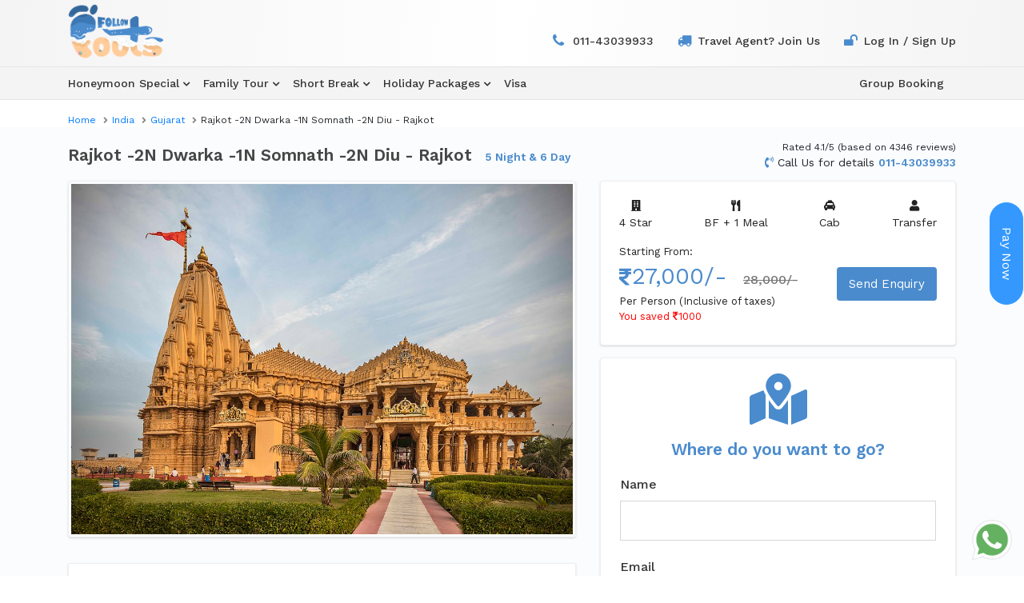

--- FILE ---
content_type: text/html; charset=UTF-8
request_url: https://followfoots.com/location/289/gujrat/rajkot-2n-dwarka-1n-somnath-2n-diu-rajkot
body_size: 64055
content:
<!DOCTYPE html>
<html>
<head>
	<meta charset="utf-8">
	<meta name="viewport" content="width=device-width, initial-scale=1.0">
	<!-- meta tags for share package -->
	<meta property="og:title" content="rajkot -2n dwarka -1n somnath -2n diu - rajkot">
	<meta property="og:image" content="https://followfoots.com/assets/images/tour/rajkot-2n-dwarka-1n-somnath-2n-diu-rajkot-63fefd4aef7fb.jpg">
	<meta property="og:image:width" content="380" />
	<meta property="og:image:height" content="270" />
	<meta property="og:site_name" content="https://www.followfoots.com">
	<meta name="agd-partner-manual-verification" />
	<!-- //end meta taga for share package -->
	<title>Rajkot 2n Dwarka 1n Somnath 2n Diu Rajkot</title>
	<link rel="shortcut icon" href="https://followfoots.com/assets/images/favicon.png" type="image/x-icon">
	<link rel="icon" href="https://followfoots.com/assets/images/favicon.png" type="image/x-icon">
 	<link rel="stylesheet" href="https://maxcdn.bootstrapcdn.com/bootstrap/4.5.2/css/bootstrap.min.css">
 	<link rel="stylesheet" href="https://cdnjs.cloudflare.com/ajax/libs/font-awesome/5.15.1/css/all.min.css" />
 	<link rel="stylesheet" type="text/css" href="https://followfoots.com/assets/css/owl.carousel.css">
 	<link rel="stylesheet" type="text/css" href="https://followfoots.com/assets/css/owl.theme.green.css">
 	<link rel="stylesheet" href="https://followfoots.com/assets/css/aos.css" />
 	 <link rel="stylesheet" href="https://cdnjs.cloudflare.com/ajax/libs/bootstrap-daterangepicker/3.0.5/daterangepicker.css">
	<link rel="stylesheet" type="text/css" href="https://followfoots.com/assets/css/style.css">
    <!-- Facebook Pixel Code -->
    <script>
    !function(f,b,e,v,n,t,s)
    {if(f.fbq)return;n=f.fbq=function(){n.callMethod?
    n.callMethod.apply(n,arguments):n.queue.push(arguments)};
    if(!f._fbq)f._fbq=n;n.push=n;n.loaded=!0;n.version='2.0';
    n.queue=[];t=b.createElement(e);t.async=!0;
    t.src=v;s=b.getElementsByTagName(e)[0];
    s.parentNode.insertBefore(t,s)}(window,document,'script',
    'https://connect.facebook.net/en_US/fbevents.js');
     fbq('init', '976119116314240'); 
    fbq('track', 'PageView');
    </script>
    <noscript>
     <img height="1" width="1" 
    src="https://www.facebook.com/tr?id=976119116314240&ev=PageView
    &noscript=1"/>
    </noscript>
    <!-- End Facebook Pixel Code -->
	<!-- Global site tag (gtag.js) - Google Analytics -->
	<!--<script async src="https://www.googletagmanager.com/gtag/js?id=G-2PKXVVZ1FH"></script>-->
	<!--<script>-->
	<!--window.dataLayer = window.dataLayer || [];-->
	<!--function gtag(){dataLayer.push(arguments);}-->
	<!--gtag('js', new Date());-->

	<!--gtag('config', 'G-2PKXVVZ1FH');-->
	<!--</script>-->
	<!-- Global site tag (gtag.js) - Google Analytics -->
    <script async src="https://www.googletagmanager.com/gtag/js?id=UA-189745610-1">
    </script>
    <script>
      window.dataLayer = window.dataLayer || [];
      function gtag(){dataLayer.push(arguments);}
      gtag('js', new Date());
    
      gtag('config', 'UA-189745610-1');
    </script>
    <!-- Google Tag Manager -->
    <script>(function(w,d,s,l,i){w[l]=w[l]||[];w[l].push({'gtm.start':
    new Date().getTime(),event:'gtm.js'});var f=d.getElementsByTagName(s)[0],
    j=d.createElement(s),dl=l!='dataLayer'?'&l='+l:'';j.async=true;j.src=
    'https://www.googletagmanager.com/gtm.js?id='+i+dl;f.parentNode.insertBefore(j,f);
    })(window,document,'script','dataLayer','GTM-TK25BX2');</script>
    <!-- End Google Tag Manager -->
    <script>
	    (function(h,o,t,j,a,r){
	        h.hj=h.hj||function(){(h.hj.q=h.hj.q||[]).push(arguments)};
	        h._hjSettings={hjid:2527958,hjsv:6};
	        a=o.getElementsByTagName('head')[0];
	        r=o.createElement('script');r.async=1;
	        r.src=t+h._hjSettings.hjid+j+h._hjSettings.hjsv;
	        a.appendChild(r);
	    })(window,document,'https://static.hotjar.com/c/hotjar-','.js?sv=');
	</script>
</head>
<body>
   <!-- Google Tag Manager (noscript) -->
<noscript><iframe src="https://www.googletagmanager.com/ns.html?id=GTM-TK25BX2"
height="0" width="0" style="display:none;visibility:hidden"></iframe></noscript>
<!-- End Google Tag Manager (noscript) -->
<header class="header-container">
	<div class="top-menu-section">
		<div class="container">
			<div class="top-header">
				<div class="brand-logo heading-5 bold">
					<a href="https://followfoots.com">	
						<img class="main-logo" alt="Brand Logo" src="https://followfoots.com/assets/images/logo.png">
					</a>
					<a href="https://followfoots.com">
						<img class="sticky-logo" alt="Brand Logo" src="https://followfoots.com/assets/images/logo-second.png">
					</a>
				</div>
				<ul class="top-menu">
					<!-- <li><a href="#"><i class="fa fa-plane"></i>flights</a></li> -->
					<li><a href="javascript:void(0)"><i class="fa fa-phone"></i>011-43039933</a></li>
					<!-- <li><a href="#"><i class="fa fa-bullhorn"></i>blog</a></li> -->
					<li><a href="https://followfoots.com/coming-soon.php"><i class="fa fa-truck"></i>travel agent? join us</a></li>
					<!-- <li><a href="#"><i class="fa fa-gift"></i>offers</a></li> -->
											<li><a href="https://followfoots.com/sign-in.php"><i class="fa fa-unlock"></i>log in / sign up</a></li>
									</ul>
			</div>
		</div>
	</div>
	<div class="followfoots-navbar">
		<div class="container">	
			<div class="menu-section">
				<ul class="left-side-menu">
					<li class="open-menu">
						<a href="javascript:void(0)">honeymoon special<span><i class="fa fa-angle-down"></i></span></a>
						<div class="dropdown-menubar">
							<div class="row">
								<div class="col-4">
									<div class="menu-content">	
										<h6 class="heading-6 mb-3">Domestic Packages</h6>
										<div class="row">
											<div class="col-6">	
												<ul class="sub-list mb-4">
													<li><a href="https://followfoots.com/honeymoon-special/goa">Goa</a></li>
													<li><a href="https://followfoots.com/honeymoon-special/andaman">Andman & Nicobar</a></li>
													<li><a href="https://followfoots.com/honeymoon-special/manali">manali</a></li>
													<li><a href="https://followfoots.com/honeymoon-special/kerala">kerala</a></li>
													<li><a href="https://followfoots.com/honeymoon-special/srinagar">srinagar</a></li>
												</ul>
												<a href="#" class="view-all">View All</a>
											</div>
											<div class="col-6">
												<ul class="sub-list">
													<li><a href="https://followfoots.com/honeymoon-special/ooty">ooty</a></li>
													<li><a href="https://followfoots.com/honeymoon-special/rajasthan">rajasthan</a></li>
													<li><a href="https://followfoots.com/honeymoon-special/sikkim">sikkim</a></li>
												</ul>
											</div>
										</div>
									</div>
								</div>
								<div class="col-5">
									<div class="menu-content">	
										<h6 class="heading-6 mb-3">International Packages</h6>
										<div class="row">
											<div class="col-5">	
												<ul class="sub-list mb-4">
													<li><a href="https://followfoots.com/honeymoon-special/dubai">Dubai</a></li>
													<li><a href="https://followfoots.com/honeymoon-special/thailand">Thailand</a></li>
													<li><a href="https://followfoots.com/honeymoon-special/singapore">Singapore</a></li>
													<li><a href="https://followfoots.com/honeymoon-special/bali">Bali</a></li>
													<li><a href="https://followfoots.com/honeymoon-special/mauritius">Mauritius</a></li>
													<li><a href="https://followfoots.com/honeymoon-special/europe">Europe</a></li>
												</ul>
												<a href="#" class="view-all">View All</a>
											</div>
											<div class="col-7">
												<ul class="sub-list">
													<li><a href="https://followfoots.com/honeymoon-special/srilanka">Sri Lanka</a></li>
													<li><a href="https://followfoots.com/honeymoon-special/switzerland">Switzerland</a></li>
													<li><a href="https://followfoots.com/honeymoon-special/newzealand">New Zealand</a></li>
													<li><a href="https://followfoots.com/honeymoon-special/maldives">Maldives</a></li>
													<li><a href="https://followfoots.com/honeymoon-special/australia">Australia</a></li>
												</ul>
											</div>
										</div>
									</div>
								</div>
								<div class="col-3">
									<img src="https://followfoots.com/assets/images/honeymoon-menu.jpg" alt="Honeymoon" style="max-width:100%">
								</div>
							</div>
						</div>
					</li>
					<li class="open-menu">
						<a href="javascript:void(0)">family tour<span><i class="fa fa-angle-down"></i></span></a>
						<div class="dropdown-menubar">
							<div class="row">
								<div class="col-4">
									<div class="menu-content">	
										<h6 class="heading-6 mb-3">Domestic Packages</h6>
										<div class="row">
											<div class="col-5">	
												<ul class="sub-list mb-4">
													<li><a href="https://followfoots.com/family-tour/kerala">kerela</a></li>
													<li><a href="https://followfoots.com/family-tour/goa">goa</a></li>
													<li><a href="https://followfoots.com/family-tour/himanchal">himanchal</a></li>
													<li><a href="https://followfoots.com/family-tour/sikkim">sikkim</a></li>
													<li><a href="https://followfoots.com/family-tour/rajasthan">rajasthan</a></li>
													<li><a href="https://followfoots.com/family-tour/kashmir">kashmir</a></li>
												</ul>
												<a href="#" class="view-all">View All</a>
											</div>
											<div class="col-7">
												<ul class="sub-list">
													<li><a href="https://followfoots.com/family-tour/uttrakhand">uttrakhand</a></li>
													<li><a href="https://followfoots.com/family-tour/andaman">anadaman</a></li>
													<li><a href="https://followfoots.com/family-tour/ooty">ooty</a></li>
													<li><a href="https://followfoots.com/family-tour/darjeeling">Darjeeling</a></li>
													<li><a href="https://followfoots.com/family-tour/leh">leh</a></li>
												</ul>
											</div>
										</div>
									</div>
								</div>
								<div class="col-5">
									<div class="menu-content">	
										<h6 class="heading-6 mb-3">International Packages</h6>
										<div class="row">
											<div class="col-5">	
												<ul class="sub-list mb-4">
													<li><a href="https://followfoots.com/family-tour/dubai">Dubai</a></li>
													<li><a href="https://followfoots.com/family-tour/europe">Europe</a></li>
													<li><a href="https://followfoots.com/family-tour/singapore">Singapore</a></li>
													<li><a href="https://followfoots.com/family-tour/srilanka">Sri Lanka</a></li>
													<li><a href="https://followfoots.com/family-tour/maldives">Maldives</a></li>
													<li><a href="https://followfoots.com/family-tour/hongkong">Hong Kong</a></li>
												</ul>
												<a href="#" class="view-all">View All</a>
											</div>
											<div class="col-7">
												<ul class="sub-list">
													<li><a href="https://followfoots.com/family-tour/thailand">Thailand</a></li>
													<li><a href="https://followfoots.com/family-tour/bali">Bali</a></li>
													<li><a href="https://followfoots.com/family-tour/vietnam">Vietnam</a></li>
													<li><a href="https://followfoots.com/family-tour/italy">Italy</a></li>
													<li><a href="https://followfoots.com/family-tour/australia">Australia</a></li>
													<li><a href="https://followfoots.com/family-tour/mauritius">Mauritius</a></li>
												</ul>
											</div>
										</div>
									</div>
								</div>
								<div class="col-3">
									<img src="https://followfoots.com/assets/images/family-menu.jpg" alt="Family" style="max-width:100%">
								</div>
							</div>
						</div>
					</li>
					<li class="open-menu">
						<a href="javascript:void(0)">Short Break<span><i class="fa fa-angle-down"></i></span></a>
						<div class="dropdown-menubar">
							<div class="row">
								<div class="col-4">
									<div class="menu-content">	
										<h6 class="heading-6 mb-3">Domestic Packages</h6>
										<div class="row">
											<div class="col-4">	
												<ul class="sub-list mb-4">
													<li><a href="https://followfoots.com/short-break/rishikesh">rishikesh</a></li>
													<li><a href="https://followfoots.com/short-break/shimla">shimla</a></li>
													<li><a href="https://followfoots.com/short-break/nainital">nainital</a></li>
													<li><a href="https://followfoots.com/short-break/goa">goa</a></li>
													<li><a href="https://followfoots.com/short-break/jim-corbett">jim corbett</a></li>
													<li><a href="https://followfoots.com/short-break/mussoorie">mussoorie</a></li>
													<li><a href="https://followfoots.com/short-break/agra">agra</a></li>
													<li><a href="https://followfoots.com/short-break/jaipur">jaipur</a></li>
												</ul>
												<a href="#" class="view-all">View All</a>
											</div>
											<div class="col-7">
												<ul class="sub-list">
													<li><a href="https://followfoots.com/short-break/haridwar">haridwar</a></li>
													<li><a href="https://followfoots.com/short-break/manali">manali</a></li>
													<li><a href="https://followfoots.com/short-break/dharamshala">dharamshala - dalhousie</a></li>
													<li><a href="https://followfoots.com/short-break/munnar">munnar</a></li>
													<li><a href="https://followfoots.com/short-break/lansdowne">lansdowne</a></li>
													<li><a href="https://followfoots.com/short-break/auli">auli</a></li>
													<li><a href="https://followfoots.com/short-break/udaipur">udaipur</a></li>
												</ul>
											</div>
										</div>
									</div>
								</div>
								<div class="col-5">
									<div class="menu-content">	
										<h6 class="heading-6 mb-3">International Packages</h6>
										<div class="row">
											<div class="col-5">	
												<ul class="sub-list mb-4">
													<li><a href="https://followfoots.com/short-break/dubai">dubai</a></li>
													<li><a href="https://followfoots.com/short-break/bali">bali</a></li>
													<li><a href="https://followfoots.com/short-break/mauritius">mauritius</a></li>
												</ul>
												<a href="#" class="view-all">View All</a>
											</div>
											<div class="col-7">
												<ul class="sub-list">
													<li><a href="https://followfoots.com/short-break/thailand">thailand</a></li>
													<li><a href="https://followfoots.com/short-break/srilanka">srilanka</a></li>
													<li><a href="https://followfoots.com/short-break/vietnam">vietnam</a></li>
												</ul>
											</div>
										</div>
									</div>
								</div>
								<div class="col-3">
									<img src="https://followfoots.com/assets/images/short-menu.jpg" alt="Short Break" style="max-width:100%">
								</div>
							</div>
						</div>
					</li>
					<li class="open-menu">
						<a href="#">holiday packages<span><i class="fa fa-angle-down"></i></span></a>
						<div class="dropdown-menubar">
							<div class="row">
								<div class="col-4">
									<div class="menu-content">	
										<h6 class="heading-6 mb-3">Domestic Packages</h6>
										<div class="row">
											<div class="col-4">	
												<ul class="sub-list mb-4">
													<li><a href="https://followfoots.com/holiday-package/goa">goa</a></li>
													<li><a href="https://followfoots.com/holiday-package/kerala">kerela</a></li>
													<li><a href="https://followfoots.com/holiday-package/himanchal">himanchal</a></li>
													<li><a href="https://followfoots.com/holiday-package/leh">leh</a></li>
													<li><a href="https://followfoots.com/holiday-package/rajasthan">rajasthan</a></li>
												</ul>
												<a href="#" class="view-all">View All</a>
											</div>
											<div class="col-7">
												<ul class="sub-list">
													<li><a href="https://followfoots.com/holiday-package/sikkim">sikkim</a></li>
													<li><a href="https://followfoots.com/holiday-package/kashmir">kashmir</a></li>
													<li><a href="https://followfoots.com/holiday-package/andaman">andaman</a></li>
												</ul>
											</div>
										</div>
									</div>
								</div>
								<div class="col-5">
									<div class="menu-content">	
										<h6 class="heading-6 mb-3">International Packages</h6>
										<div class="row">
											<div class="col-5">	
												<ul class="sub-list mb-4">
													<li><a href="https://followfoots.com/holiday-package/thailand">Thailand</a></li>
													<li><a href="https://followfoots.com/holiday-package/bali">bali</a></li>
													<li><a href="https://followfoots.com/holiday-package/maldives">Maldives</a></li>
													<li><a href="https://followfoots.com/holiday-package/mauritius">mauritius</a></li>
													<li><a href="https://followfoots.com/holiday-package/turkey">turkey</a></li>
													<li><a href="https://followfoots.com/holiday-package/hong-kong">hong kong</a></li>
												</ul>
												<a href="#" class="view-all">View All</a>
											</div>
											<div class="col-7">
												<ul class="sub-list">
													<li><a href="https://followfoots.com/holiday-package/dubai">dubai</a></li>
													<li><a href="https://followfoots.com/holiday-package/europe">europe</a></li>
													<li><a href="https://followfoots.com/holiday-package/egypt">egypt</a></li>
													<li><a href="https://followfoots.com/holiday-package/africa">africa</a></li>
												</ul>
											</div>
										</div>
									</div>
								</div>
								<div class="col-3">
									<img src="https://followfoots.com/assets/images/hotel-menu.jpg" alt="Hotel" style="max-width:100%">
								</div>
							</div>
						</div>
					</li>
					<li class="open-menu">
						<a href="https://followfoots.com/visa.php">visa</a>
					</li>
					
				</ul>
				<ul class="right-side-menu">
					<!-- <li class="open-menu">
						<a href="javascript:void(0)">hotel<span><i class="fa fa-angle-down"></i></span></a>
						<div class="dropdown-menubar">
							<div class="row">
								<div class="col-4">
									<div class="menu-content">	
										<h6 class="heading-6 mb-3">Indians Desgination</h6>
										<div class="row">
											<div class="col-5">	
												<ul class="sub-list mb-4">
													<li><a href="#">kerela</a></li>
													<li><a href="#">himanchal</a></li>
												</ul>
												<a href="#" class="view-all">View All</a>
											</div>
											<div class="col-7">
												<ul class="sub-list">
													<li><a href="#">anadaman</a></li>
													<li><a href="#">kashmir</a></li>
												</ul>
											</div>
										</div>
									</div>
								</div>
								<div class="col-5">
									<div class="menu-content">	
										<h6 class="heading-6 mb-3">International Desgination</h6>
										<div class="row">
											<div class="col-4">	
												<ul class="sub-list mb-4">
													<li><a href="#">Dubai</a></li>
													<li><a href="#">seychelles</a></li>
													<li><a href="#">singapore</a></li>
													<li><a href="#">bhutan</a></li>
													<li><a href="#">thailand</a></li>
												</ul>
												<a href="#" class="view-all">View All</a>
											</div>
											<div class="col-8">
												<ul class="sub-list">
													<li><a href="#">Bali</a></li>
													<li><a href="#">mauritius</a></li>
													<li><a href="#">Sir lanka</a></li>
													<li><a href="#">maldives</a></li>
												</ul>
											</div>
										</div>
									</div>
								</div>
								<div class="col-3">
									<img src="https://followfoots.com/assets/images/hotel-menu.jpg" style="max-width:100%">
								</div>
							</div>
						</div>
					</li> -->
					<li class="open-menu">
						<a href="https://followfoots.com/group-booking.php" target="_blank">group booking</a>
					</li>
				</ul>
			</div>
		</div>
	</div>
</header>
<!------------------------ mobile menu---------------------->
<div class="responsive-mobile-container">
	<span id="menu-icon-bars" onclick="openNav()">
		<i class="fas fa-bars"></i>
	</span>
	<div class="responsive-log-sec">
		<a href="https://followfoots.com">
			<img src="https://followfoots.com/assets/images/logo.png" alt="Brand Logo">
		</a>
	</div>
</div>
<div id="mobile-responsive-menu">
	<div class="menu-container" id="_flf-mein-menubar">
		<div class="top-section">
			<a href="https://followfoots.com">
				<img src="https://followfoots.com/assets/images/logo-second.png" alt="Brand Logo">
			</a>
			<span id="close-menu" onclick="closeNav();">
				<i class="fas fa-angle-left"></i>
			</span>
		</div>
		<div class="login-signup">
			<ul>
				<li><a href="#">Sign Up</a></li>
				<li><a href="#">Sign In</a></li>
			</ul>
		</div>
		<ul class="mobile-menu">
			<li></li>
			<li id="_flf-honeymoon-special">
				<i class="fas fa-umbrella-beach"></i> &nbsp; honeymoon special <i class="fa fa-angle-right"></i>
			</li>
			<li id="_flf-family-tour">
				<i class="fas fa-users"></i> &nbsp; family tour <i class="fa fa-angle-right"></i>
			</li>
			<li id="_flf-short-break">
				<i class="fas fa-street-view"></i> &nbsp; short break <i class="fa fa-angle-right"></i>
			</li>
			<li id="_flf-holiday-packages">
				<i class="fas fa-plane-departure"></i> &nbsp; holiday packages <i class="fa fa-angle-right"></i>
			</li>
		</ul>
		<ul class="mobile-menu">
			<li><a href="https://followfoots.com/visa.php"><i class="fab fa-cc-visa"></i> &nbsp; visa</a></li>
			<li><a href="https://followfoots.com/group-booking.php"><i class="fas fa-users"></i> &nbsp; group booking</a></li>
			<li><a href="https://followfoots.com/terms-conditions.php"><i class="fab fa-teamspeak"></i> &nbsp; Terms & Conditions</a></li>
			<li><a href="https://followfoots.com/privacy-policy.php"><i class="fas fa-user-shield"></i> &nbsp; Privacy Policy</a></li>
			<li><a href="https://followfoots.com/payment-security.php"><i class="fas fa-lock"></i> &nbsp; Payment Security</a></li>
			<li><a href="https://followfoots.com/disclaimer.php"><i class="fas fa-file-alt"></i> &nbsp; Disclaimer</a></li>
			<li><a href="https://followfoots.com/contact.php"><i class="fas fa-envelope-open-text"></i> &nbsp; Contact Us</a></li>
		</ul>
		<div class="footer-sec">
			<p>For any help</p>
			<p><strong>011-43039933</strong></p>
		</div>
	</div>
	<div class="_flf-expand-menubar" id="_flf-expand-honeymoon">
		<div class="_flf-top-sec">
			<i class="fas fa-angle-left" id="_flf-back-btn"></i>
		</div>
		<div class="_flf-menu-list">
			<ul>
				<li>Domestic Packages</li>
				<li><a href="https://followfoots.com/honeymoon-special/goa">Goa</a></li>
				<li><a href="https://followfoots.com/honeymoon-special/andman">Andman & Nicobar</a></li>
				<li><a href="https://followfoots.com/honeymoon-special/manali">manali</a></li>
				<li><a href="https://followfoots.com/honeymoon-special/kerala">kerala</a></li>
				<li><a href="https://followfoots.com/honeymoon-special/srinagar">srinagar</a></li>
				<li><a href="https://followfoots.com/honeymoon-special/ooty">ooty</a></li>
				<li><a href="https://followfoots.com/honeymoon-special/rajasthan">rajasthan</a></li>
				<li><a href="https://followfoots.com/honeymoon-special/sikkim">sikkim</a></li>
			</ul>
			<ul>
				<li>International Packages</li>
				<li><a href="https://followfoots.com/honeymoon-special/dubai">Dubai</a></li>
				<li><a href="https://followfoots.com/honeymoon-special/thailand">Thailand</a></li>
				<li><a href="https://followfoots.com/honeymoon-special/singapore">Singapore</a></li>
				<li><a href="https://followfoots.com/honeymoon-special/bali">Bali</a></li>
				<li><a href="https://followfoots.com/honeymoon-special/mauritius">mauritius</a></li>
				<li><a href="https://followfoots.com/honeymoon-special/europe">europe</a></li>
				<li><a href="https://followfoots.com/honeymoon-special/srilanka">sri lanka</a></li>
				<li><a href="https://followfoots.com/honeymoon-special/switzerland">switzerland</a></li>
				<li><a href="https://followfoots.com/honeymoon-special/newzealand">New Zealand</a></li>
				<li><a href="https://followfoots.com/honeymoon-special/maldives">Maldives</a></li>
				<li><a href="https://followfoots.com/honeymoon-special/australia">australia</a></li>
			</ul>
		</div>
	</div>
	<div class="_flf-expand-menubar" id="_flf-expand-family">
		<div class="_flf-top-sec">
			<i class="fas fa-angle-left" id="_flf-back-btn2"></i>
		</div>
		<div class="_flf-menu-list">
			<ul>
				<li>Domestic Packages</li>
				<li><a href="https://followfoots.com/family-tour/kerala">kerala</a></li>
				<li><a href="https://followfoots.com/family-tour/goa">Goa</a></li>
				<li><a href="https://followfoots.com/family-tour/himanchal">himanchal</a></li>
				<li><a href="https://followfoots.com/family-tour/sikkim">sikkim</a></li>
				<li><a href="https://followfoots.com/family-tour/rajasthan">rajasthan</a></li>
				<li><a href="https://followfoots.com/family-tour/kashmir">Kashmir</a></li>
				<li><a href="https://followfoots.com/family-tour/uttrakhand">uttrakhand</a></li>
				<li><a href="https://followfoots.com/family-tour/anadaman">anadaman</a></li>
				<li><a href="https://followfoots.com/family-tour/ooty">ooty</a></li>
				<li><a href="https://followfoots.com/family-tour/darjeeling">darjeeling</a></li>
				<li><a href="https://followfoots.com/family-tour/leh">leh</a></li>
			</ul>
			<ul>
				<li>International Packages</li>
				<li><a href="https://followfoots.com/family-tour/dubai">Dubai</a></li>
				<li><a href="https://followfoots.com/family-tour/europe">europe</a></li>
				<li><a href="https://followfoots.com/family-tour/singapore">Singapore</a></li>
				<li><a href="https://followfoots.com/family-tour/srilanka">sri lanka</a></li>
				<li><a href="https://followfoots.com/family-tour/maldives">Maldives</a></li>
				<li><a href="https://followfoots.com/family-tour/hongkong">hong kong</a></li>
				<li><a href="https://followfoots.com/family-tour/thailand">Thailand</a></li>
				<li><a href="https://followfoots.com/family-tour/bali">Bali</a></li>
				<li><a href="https://followfoots.com/family-tour/vietnam">Vietnam</a></li>
				<li><a href="https://followfoots.com/family-tour/italy">Italy</a></li>
				<li><a href="https://followfoots.com/family-tour/australia">australia</a></li>
				<li><a href="https://followfoots.com/family-tour/mauritius">mauritius</a></li>
			</ul>
		</div>
	</div>
	<div class="_flf-expand-menubar" id="_flf-expand-short-break">
		<div class="_flf-top-sec">
			<i class="fas fa-angle-left" id="_flf-back-btn3"></i>
		</div>
		<div class="_flf-menu-list">
			<ul>
				<li>Domestic Packages</li>
				<li><a href="https://followfoots.com/short-break/rishikesh">rishikesh</a></li>
				<li><a href="https://followfoots.com/short-break/shimla">shimla</a></li>
				<li><a href="https://followfoots.com/short-break/nainital">nainital</a></li>
				<li><a href="https://followfoots.com/short-break/goa">Goa</a></li>
				<li><a href="https://followfoots.com/short-break/jim-corbett">jim corbett</a></li>
				<li><a href="https://followfoots.com/short-break/mussoorie">mussoorie</a></li>
				<li><a href="https://followfoots.com/short-break/agra">Agra</a></li>
				<li><a href="https://followfoots.com/short-break/jaipur">Jaipur</a></li>
				<li><a href="https://followfoots.com/short-break/haridwar">haridwar</a></li>
				<li><a href="https://followfoots.com/short-break/manali">manali</a></li>
				<li><a href="https://followfoots.com/short-break/dharamshala">dharamshala - dalhousie</a></li>
				<li><a href="https://followfoots.com/short-break/munnar">munnar</a></li>
				<li><a href="https://followfoots.com/short-break/lansdowne">lansdowne</a></li>
				<li><a href="https://followfoots.com/short-break/auli">auli</a></li>
				<li><a href="https://followfoots.com/short-break/udaipur">udaipur</a></li>
			</ul>
			<ul>
				<li>International Packages</li>
				<li><a href="https://followfoots.com/short-break/dubai">Dubai</a></li>
				<li><a href="https://followfoots.com/short-break/bali">Bali</a></li>
				<li><a href="https://followfoots.com/short-break/mauritius">mauritius</a></li>
				<li><a href="https://followfoots.com/short-break/thailand">Thailand</a></li>
				<li><a href="https://followfoots.com/short-break/srilanka">sri lanka</a></li>
				<li><a href="https://followfoots.com/short-break/vietnam">Vietnam</a></li>
			</ul>
		</div>
	</div>
	<div class="_flf-expand-menubar" id="_flf-expand-holiday">
		<div class="_flf-top-sec">
			<i class="fas fa-angle-left" id="_flf-back-btn4"></i>
		</div>
		<div class="_flf-menu-list">
			<ul>
				<li>Domestic Packages</li>
				<li><a href="https://followfoots.com/holiday-package/goa">Goa</a></li>
				<li><a href="https://followfoots.com/holiday-package/kerala">kerala</a></li>
				<li><a href="https://followfoots.com/holiday-package/himanchal">himanchal</a></li>
				<li><a href="https://followfoots.com/holiday-package/leh">leh</a></li>
				<li><a href="https://followfoots.com/holiday-package/rajasthan">rajasthan</a></li>
				<li><a href="https://followfoots.com/holiday-package/sikkim">sikkim</a></li>
				<li><a href="https://followfoots.com/holiday-package/kashmir">kashmir</a></li>
				<li><a href="https://followfoots.com/holiday-package/andaman">andaman</a></li>
			</ul>
			<ul>
				<li>International Packages</li>
				<li><a href="https://followfoots.com/holiday-package/thailand">Thailand</a></li>
				<li><a href="https://followfoots.com/holiday-package/bali">Bali</a></li>
				<li><a href="https://followfoots.com/holiday-package/maldives">Maldives</a></li>
				<li><a href="https://followfoots.com/holiday-package/mauritius">mauritius</a></li>
				<li><a href="https://followfoots.com/holiday-package/turkey">turkey</a></li>
				<li><a href="https://followfoots.com/holiday-package/hong-kong">hong kong</a></li>
				<li><a href="https://followfoots.com/holiday-package/dubai">Dubai</a></li>
				<li><a href="https://followfoots.com/holiday-package/europe">europe</a></li>
				<li><a href="https://followfoots.com/holiday-package/egypt">egypt</a></li>
				<li><a href="https://followfoots.com/holiday-package/africa">africa</a></li>
			</ul>
		</div>
	</div>
</div>
<!---------------------//end mobile menu--------------------><div style="position:fixed;right:15px;bottom:20px;z-index:9999999999;width:50px;height:50px;">
    <a href="https://api.whatsapp.com/send?phone=919910808505&text=Hello%2C%0Awe%20need%20customize%20package%20for Rajkot+-2n+Dwarka+-1n+Somnath+-2n+Diu+-+Rajkot, Gujarat%20😀%0A%0A📛%20Name%3A%20%0A📥%20Email%3A%20%0A🌛%20Nights%3A%20%0A👫%20Number%20of%20adult%20%3A" target="_blank">
        <img src="https://promotionkart.com/images/whatsapp-img.png" alt="Whatsapp Button" style="display:block;margin:auto;width:100%">
    </a>
</div>
<section class="_flf-form-fixed" id="_flf-qry-form">
	<div class="_form-section">
		<h3 class="title">Get the best holiday planned by Expert!</h3>
		<div class="_flf_form-area">
			<input type="hidden" id="destination-type" value="domestic">
			<div class="_flf_section">	
				<div class="_form-field">
					<input onchange="checkValid('name','nameText')" type="text" id="name" class="input-text" placeholder="Enter Your Name">
					<!-- <label for="name" id="nameText" class="label">Enter Your Name</label> -->
				</div>
				<div class="_form-field">
					<input onchange="checkValid('email','emailText')" type="email" id="email" class="input-text" placeholder="Enter Your Email">
					<!-- <label for="email" id="emailText" class="label">Enter Your Email</label> -->
				</div>
			</div>
			<div class="_flf_section">
				<div class="_form-field">
					<input onchange="checkValid('mobile','mobileText')" type="text" id="mobile" class="input-text" placeholder="Enter your Mobile">
					<!-- <label for="mobile" id="mobileText" class="label">Enter your Mobile</label> -->
				</div>
				<div class="_form-field">
					<input onmouseup="checkValid('date','dateText')" id="date" class="input-text" name="datePicker" type="text" autocomplete="off" placeholder="Select your Date">
					<!-- <label for="date" id="dateText" class="label">Select your Date</label> -->
				</div>
			</div>
			<div class="_flf_section">
				<p>By submitting this form, you authorize followfoots.com and its partners to contact you for this enquiry.</p>
			</div>
			<p id="error_error" style="margin:10px 0 0;color:#ec4747"></p>
			<div class="_flf_section">
				<div class="_form-field">
					<button type="button" id="get_quote_popup" data-url="https://followfoots.com">get free quote</button>
				</div>
			</div>
		</div>
		<div class="_flf-why-us">
			<h4 class="_heading">Why Travel with us?</h4>
			<ul class="_icon-section">
				<li>
					<i class="fas fa-hand-holding-usd"></i>
					<p class="_p_1">Best Price</p>
					<p class="_p_2">A marketplace of suppliers</p>
				</li>
				<li>
					<i class="fas fa-cogs"></i>
					<p class="_p_1">Custmize Package</p>
					<p class="_p_2">Real time, end to end customization</p>
				</li>
				<li>
					<i class="fas fa-headset"></i>	
					<p class="_p_1">Best Customer Support</p>
					<p class="_p_2">Stay in touch with our expert on live chat</p>
				</li>
			</ul>
		</div>
		<div class="close-btn" id="close-qry-form"><i class="fa fa-times"></i></div>
	</div>
</section>
<div class="shareBtnForTop">
	<ul>
		<li>
			<a href="https://www.facebook.com/sharer.php?u=https://followfoots.com/location/289/gujrat/rajkot-2n-dwarka-1n-somnath-2n-diu-rajkot" class="_flf-shareBtn _facebook" title="Facebook" target="_blank">
				<i class="fab fa-facebook-f"></i>
			</a>
		</li>
		<li>
			<a href="https://www.twitter.com/share?text&url=https://followfoots.com/location/289/gujrat/rajkot-2n-dwarka-1n-somnath-2n-diu-rajkot" class="_flf-shareBtn _twitter" title="Twitter" target="_blank">
				<i class="fab fa-twitter"></i>
			</a>
		</li>
		<li>
			<a href="https://api.whatsapp.com/send?phone=&text=https://followfoots.com/location/289/gujrat/rajkot-2n-dwarka-1n-somnath-2n-diu-rajkot" class="_flf-shareBtn _whatsapp" title="Whatsapp" target="_blank">
				<i class="fab fa-whatsapp"></i>
			</a>
		</li>
	</ul>
</div>
<section class="_flf-breadcrumb" style="margin:1rem 0 0">
	<div class="container">
		<ul>
			<li><a href="https://followfoots.com/index.php">home</a></li>
			<li><a href="javascript:void(0)">India</a></li>
			<li>
				<a href="https://followfoots.com/location/49/gujarat">gujarat</a>
			</li>
			<li>Rajkot -2N Dwarka -1N Somnath -2N Diu - Rajkot</li>
		</ul>
	</div>
</section>
<div class="section-container">
	<div class="container">
		<div class="_flf-top-wrapper">
			<div class="_flf-top-sec">
				<h1 class="_flf-main-heading">Rajkot -2N Dwarka -1N Somnath -2N Diu - Rajkot				 	<span> 
						5 Night & 6 Day 					</span>
				</h1>
			</div>
			<div class="_flf-contact-details">
				<div class="_flf-rating">Rated 4.1/5 (based on 4346 reviews)</div>
				<i class="fas fa-phone-volume"></i> Call Us for details <span>011-43039933</span>
			</div>
		</div>
	</div>
	<div class="container">
		<div class="row">
			<div class="col-xl-7 col-xs-12">
				<div class="_flf-banner-slider owl-carousel owl-theme">
											<div class="item">
							<img src="https://followfoots.com/assets/images/tour/rajkot-2n-dwarka-1n-somnath-2n-diu-rajkot-63fefd4aef7fb.jpg" alt="Rajkot -2N Dwarka -1N Somnath -2N Diu - Rajkot">
						</div>
									</div>
				<div class="mobile-responsive-price-section">
					<ul class="_flf-incl">
						<li>
                                <i class="fas fa-building"></i>
                                <p>4 star</p>
                            </li><li>
                                <i class="fas fa-utensils"></i>
                                <p>BF + 1 meal</p>
                            </li><li>
                                <i class="fas fa-taxi"></i>
                                <p>cab</p>
                            </li><li>
                                <i class="fas fa-user"></i>
                                <p>transfer</p>
                            </li>							
					</ul>
					<div class="pricing-section">
						<p>Starting From:</p>
						<h3 class="heading-3"><i class="fas fa-rupee"></i> 27,000/- 
													<span><del><i class="fas fa-rupee"></i> 28,000/-</del></span>
												</h3>
						<p>Per person on twin sharing</p>
													<p class="start_from" style="color:red">
								You saved <i class="fa fa-rupee"></i>1000							</p>
											</div>
					<div class="_flf-responsive-contact-details">
						<ul>
							<li>
								<a href="tel:01143039933">
									<button><i class="fas fa-headset"></i>&nbsp;Call Us</button>
								</a>
							</li>
							<li>
								<a id="mobile-sidebar" href="#sidebar">
									<button><i class="fas fa-envelope-open-text"></i>&nbsp;send query</button>
								</a>
							</li>
						</ul>
					</div>
					<!-- <a href="javascript:void(0)">
						<button class="book-now-btn" onclick="payNow()">Book Now</button>
					</a> -->
				</div>
				
				<div class="_flf-overview bg-container">
					<h3 class="_heading">overview</h3>
					<div class="_flf-more-content">
						Rajkot -2N Dwarka -1N Somnath -2N Diu - Rajkot					</div>
									</div>
								<div class="_flf-highlights bg-container">
					<h3 class="_heading">Highlights</h3>
					<!-- <ul class="_flf_highlight"> -->
					<ul style="list-style:none;line-height:35px;margin-top:15px;font-size:13px;">
												<li><img src="https://followfoots.com/assets/images/highlighter.png" alt="Highlights" style="width:25px"> &nbsp;02 Night – Dwarka - Hotel Vits Devbhumi Dwarika (Executive Room) </li>
												<li><img src="https://followfoots.com/assets/images/highlighter.png" alt="Highlights" style="width:25px"> &nbsp;01 Night – Somnath – Hotel Vits Gateway Somnath (Elegance Room)</li>
												<li><img src="https://followfoots.com/assets/images/highlighter.png" alt="Highlights" style="width:25px"> &nbsp;02 Night – Diu – Hotel Kostamar Beach Resort (Comfort Room)</li>
												<li><img src="https://followfoots.com/assets/images/highlighter.png" alt="Highlights" style="width:25px"> &nbsp;Rooms : 4 Rooms + 3 Extra Bed// 11 Person</li>
												<li><img src="https://followfoots.com/assets/images/highlighter.png" alt="Highlights" style="width:25px"> &nbsp;Transport by 14 Seater Tempo Traveller</li>
												<li><img src="https://followfoots.com/assets/images/highlighter.png" alt="Highlights" style="width:25px"> &nbsp;Jeep Safari at Gir National Park- 02 Jeep </li>
												<li><img src="https://followfoots.com/assets/images/highlighter.png" alt="Highlights" style="width:25px"> &nbsp;All Toll, Parking, Driver Allowances Included in Package</li>
												<li><img src="https://followfoots.com/assets/images/highlighter.png" alt="Highlights" style="width:25px"> &nbsp;Pick & Drop Off From Rajkot</li>
											</ul>
					
				</div>
								<div class="_flf-itinerary bg-container">
					<h3 class="_heading">Itinerary</h3>
					<div class="_flf-iti-timeline">
						<ul>
								
							<li>
								<div class="_flf-iti-content">
									<h3>Rajkot – Jamnagar – Dwarka (250KM)</h3>
									<p>Rajkot – Jamnagar – Dwarka (250KM)
</p>
								</div>
								<div class="_flf-tit-days">Day 1 </div>
							</li>
								
							<li>
								<div class="_flf-iti-content">
									<h3> Dwarka – Beyt Dwarka – Dwarka (100KM)</h3>
									<p>Dwarka – Beyt Dwarka – Dwarka (100KM)
</p>
								</div>
								<div class="_flf-tit-days">Day 2 </div>
							</li>
								
							<li>
								<div class="_flf-iti-content">
									<h3> Dwarka – Porbandar – Somnath (250KM)</h3>
									<p>Dwarka – Porbandar – Somnath (250KM)
</p>
								</div>
								<div class="_flf-tit-days">Day 3 </div>
							</li>
								
							<li>
								<div class="_flf-iti-content">
									<h3>Somnath – Sasan Gir – Diu (150KM)</h3>
									<p>Somnath – Sasan Gir – Diu (150KM)
</p>
								</div>
								<div class="_flf-tit-days">Day 4 </div>
							</li>
								
							<li>
								<div class="_flf-iti-content">
									<h3>Diu Seightseeing</h3>
									<p>Diu Seightseeing
</p>
								</div>
								<div class="_flf-tit-days">Day 5 </div>
							</li>
								
							<li>
								<div class="_flf-iti-content">
									<h3>Diu – Rajkot Drop. (250KM)</h3>
									<p>Diu – Rajkot Drop. (250KM)
</p>
								</div>
								<div class="_flf-tit-days">Day 6 </div>
							</li>
														<div style="clear: both;"></div>
						</ul>
					</div>
				</div>
				<!-- Inclusion & Exclusion -->
				<div class="_flf-itinerary bg-container" style="overflow:auto;">
					<ul class="nav nav-pills mb-3" id="pills-tab" role="tablist">
					  	<li class="nav-item" role="presentation">
					    	<a class="nav-link active" id="pills-home-tab" data-toggle="pill" href="#pills-home" role="tab" aria-controls="pills-home" aria-selected="true">Inclusions</a>
					  	</li>
					  	<li class="nav-item" role="presentation">
					    	<a class="nav-link" id="pills-profile-tab" data-toggle="pill" href="#pills-profile" role="tab" aria-controls="pills-profile" aria-selected="false">Exclusion</a>
					  	</li>
					</ul>
					<div class="tab-content" id="pills-tabContent">
					  	<div class="tab-pane fade show active" id="pills-home" role="tabpanel" aria-labelledby="pills-home-tab">
					  		<ul class="tours-inclusion">
					  			<li>4 Star</li><li>BF + 1 Meal</li><li>Cab</li><li>Transfer</li>					  			
					  		</ul>
					  	</div>
					  	<div class="tab-pane fade" id="pills-profile" role="tabpanel" aria-labelledby="pills-profile-tab">
					  		<ul class="tours-exclusion">
					  			<li>Airfare</li>					  		</ul>
					  	</div>
					</div>
				</div>
				<!-- // End Inclusion & Exclusion -->
							</div>
			<div class="col-xl-5 col-xs-12">
				<div class="_flf-pricing-container">
					<div class="_flf-top-section">
					<ul class="_flf-highlights">
						<li>
                                <i class="fas fa-building"></i>
                                <p>4 star</p>
                            </li><li>
                                <i class="fas fa-utensils"></i>
                                <p>BF + 1 meal</p>
                            </li><li>
                                <i class="fas fa-taxi"></i>
                                <p>cab</p>
                            </li><li>
                                <i class="fas fa-user"></i>
                                <p>transfer</p>
                            </li>						</ul>
					</div>
					<div class="_flf-bottom-sec">
						<div class="_flf-price-section">
							<p class="start_from">Starting From:</p>
							<div class="_flf-sale-price">
								<i class="fas fa-rupee"></i>27,000/-&nbsp;
																	<span class="_flf-old-price">
										<del>28,000/-</del>
									</span>
															</div>
							<p class="start_from">Per Person (Inclusive of taxes)</p>
															<p class="start_from" style="color:red">
									You saved <i class="fa fa-rupee"></i>1000								</p>
													</div>
						<div class="_flf-btn-sec">
							<a href="javascript:void(0)">
								<button class="_customize-package send-enquiry">Send Enquiry</button>
							</a>
						</div>
					</div>
				</div>
				<div class="_flf-form-section" id="sidebar">
					<div class="_flf-top-header">	
						<div class="_flf-map-icon">
							<i class="fas fa-map-marked-alt"></i>
						</div>
						<div class="_flf_tag-line">
							Where do you want to go?
						</div>
					</div>
					<div class="_form-st" id="dateContainer">
						<form>
							<div id="top-details-sec">
								<input type="hidden" id="destination-type" value="domestic">
								<div class="_form-field">
									<label for="_to">Name</label>
									<input type="text" class="_input-sec" id="_cname">
									<span id="name-error-msg" style="color:#d00505"></span>
								</div>
								<div class="_form-field">
									<label for="_to">Email</label>
									<input type="text" class="_input-sec" id="_cemail">
									<span id="email-error-msg" style="color:#d00505"></span>
								</div>
								<div class="_form-field">
									<label for="_to">Mobile</label>
									<input type="text" class="_input-sec" id="_cmobile">
									<span id="mobile-error-msg" style="color:#d00505"></span>
								</div>
								<div class="_flf-dateflexible-section" style="position: relative;">
									<!-- for fixed date section -->
									<div class="display-date-section" id="display-date-section" style="display:flex;margin:0">
										<div class="display-date-label">
											<label>Departure Date</label>
											<div id="_flf-display-date" class="show-calendar" style="height:50px;">
												<div id="_flf-show-date"></div>
												<i class="fas fa-calendar"></i>
											</div>
										</div>
										<div class="_flf-numof-days">
											<label>Number of Days</label>
											<div class="_flf-input-count">
												<input type="text" name="_num-days" class="_flf-no-day" placeholder="Days" value="2">
												<i class="fas fa-minus _flf-day-decrement"></i>
												<i class="fas fa-plus _flf-day-increment"></i>
											</div>
										</div>
									</div>
								</div>
								<span id="date-error-msg" style="color:#d00505"></span>
								<div class="_form-field" style="margin-top:15px;">
									<button type="button" class="_next-btn" id="_flf-submit-btn" data-url="https://followfoots.com">Submit</button>
								</div>
							</div>
						</form>
					</div>
				</div>
			</div>
		</div>
	</div>
	<div class="container">
		<div class="row">
			<div class="col-xl-7 col-xs-12">	
				<div class="_flf-faqs">
					<h3 class="_heading">FAQs</h3>
											<p>No FAQ's found for this package.</p>	
									</div>
			</div>
			<div class="col-xl-5 col-xs-12">
				<div class="_flf-extra">
					<ul>
						<li>
							<i class="fas fa-user-check"></i>
							<p class="heading">650+</p>
							<p>Verified Agents</p>
						</li>
						<li>
							<i class="fas fa-paw"></i>
							<p class="heading">followfoots</p>
							<p>verified</p>
						</li>
						<li>
							<i class="fas fa-clipboard-check"></i>
							<p class="heading">stringent</p>
							<p>verified</p>
						</li>
					</ul>
				</div>
				<div class="_flf-how-work">
					<h4>how it work</h4>
					<ul>
						<li>
							<div class="count">1</div>
							<div class="_heading"> Personalise This Package</div>
							<p>Make changes as per your travel plan & submit the request.</p>
						</li>
						<li>
							<div class="count">2</div>
							<div class="_heading"> Get Multiple Quotes</div>
							<p>Connect with top 3 agents, compare quotes & customize further.</p>
						</li>
						<li>
							<div class="count">3</div>
							<div class="_heading">Book The Best Deal</div>
							<p>Pay in easy installments & get ready to enjoy your holiday.</p>
						</li>
					</ul>
				</div>
			</div>
		</div>
	</div>
	<div class="container">
		<div class="row">
			<div class="col-xl-7 col-xs-12">
				<div class="shareOnSocialMedia">
					<ul>
						<li>
							<a href="https://www.facebook.com/sharer.php?u=https://followfoots.com/location/289/gujrat/rajkot-2n-dwarka-1n-somnath-2n-diu-rajkot" class="_flf-shareBtn _facebook" title="Facebook" target="_blank">
								<i class="fab fa-facebook-f"></i>
							</a>
						</li>
						<li>
							<a href="https://www.twitter.com/share?text&url=https://followfoots.com/location/289/gujrat/rajkot-2n-dwarka-1n-somnath-2n-diu-rajkot" class="_flf-shareBtn _twitter" title="Twitter" target="_blank">
								<i class="fab fa-twitter"></i>
							</a>
						</li>
						<li>
							<a href="https://api.whatsapp.com/send?phone=&text=https://followfoots.com/location/289/gujrat/rajkot-2n-dwarka-1n-somnath-2n-diu-rajkot" class="_flf-shareBtn _whatsapp" title="Whatsapp" target="_blank">
								<i class="fab fa-whatsapp"></i>
							</a>
						</li>
					</ul>
				</div>
			</div>
		</div>
	</div>
</div>
<div class="section-container">
	<div class="container">
		<div class="_smlr-heading light-gray">similer packages</div>
		<div class="_similer-tour-package owl-carousel owl-theme">
							<div class="item _flf-similer-package">
					<a href="https://followfoots.com/location/208/gujrat/gujarat-tour-package-ex-ahmedabad-05n-06d">	
													<img class="tour-img" src="https://followfoots.com/assets/images/tour/gujarat-tour-package-ex-ahmedabad-05n-06d-61d2c392c4881.jpg" style="height:250px" alt="Gujarat tour Package EX - Ahmedabad 05N - 06D">
											</a>
					<div class="_flf-similer-package-details">
						<div class="_title">
							<a href="https://followfoots.com/location/208/gujrat/gujarat-tour-package-ex-ahmedabad-05n-06d">Gujarat tour Package EX - Ahmedabad...</a>
						</div>
						<div class="_flf-details-sec">
							<div class="_price-sec">
								<div class="sale-price"><i class="fas fa-rupee"></i>22000/-</div>
																	<div class="old-price">
										<del><i class="fas fa-rupee"></i>24000/-</del>
									</div>
															</div>
							<a href="https://followfoots.com/location/208/gujrat/gujarat-tour-package-ex-ahmedabad-05n-06d">
								<button>view details</button>
							</a>
						</div>
					</div>
				</div>
							<div class="item _flf-similer-package">
					<a href="https://followfoots.com/location/209/gujrat/diu-package-ex-rajkot-02n-03d">	
													<img class="tour-img" src="https://followfoots.com/assets/images/tour/diu-package-ex-rajkot-02n-03d-61d2c378abefc.jpg" style="height:250px" alt="Diu Package Ex Rajkot 02N 03D">
											</a>
					<div class="_flf-similer-package-details">
						<div class="_title">
							<a href="https://followfoots.com/location/209/gujrat/diu-package-ex-rajkot-02n-03d">Diu Package Ex Rajkot 02N 03D</a>
						</div>
						<div class="_flf-details-sec">
							<div class="_price-sec">
								<div class="sale-price"><i class="fas fa-rupee"></i>17000/-</div>
																	<div class="old-price">
										<del><i class="fas fa-rupee"></i>18000/-</del>
									</div>
															</div>
							<a href="https://followfoots.com/location/209/gujrat/diu-package-ex-rajkot-02n-03d">
								<button>view details</button>
							</a>
						</div>
					</div>
				</div>
							<div class="item _flf-similer-package">
					<a href="https://followfoots.com/location/282/gujrat/kutch-rann-utsav-festival-tour-of-gujarat-3days">	
													<img class="tour-img" src="https://followfoots.com/assets/images/tour/rann-utsav-tour-package-2-night-3-days-63ad35ef2d514.jpg" style="height:250px" alt="Kutch Rann Utsav - Festival Tour of Gujarat 3Days">
											</a>
					<div class="_flf-similer-package-details">
						<div class="_title">
							<a href="https://followfoots.com/location/282/gujrat/kutch-rann-utsav-festival-tour-of-gujarat-3days">Kutch Rann Utsav - Festival Tour of...</a>
						</div>
						<div class="_flf-details-sec">
							<div class="_price-sec">
								<div class="sale-price"><i class="fas fa-rupee"></i>14900/-</div>
																	<div class="old-price">
										<del><i class="fas fa-rupee"></i>15000/-</del>
									</div>
															</div>
							<a href="https://followfoots.com/location/282/gujrat/kutch-rann-utsav-festival-tour-of-gujarat-3days">
								<button>view details</button>
							</a>
						</div>
					</div>
				</div>
							<div class="item _flf-similer-package">
					<a href="https://followfoots.com/location/310/gujrat/puri-trip">	
													<img class="tour-img" src="https://followfoots.com/assets/images/tour/odisha--66d2c4b2ea48d.jfif" style="height:250px" alt="Puri Trip">
											</a>
					<div class="_flf-similer-package-details">
						<div class="_title">
							<a href="https://followfoots.com/location/310/gujrat/puri-trip">Puri Trip</a>
						</div>
						<div class="_flf-details-sec">
							<div class="_price-sec">
								<div class="sale-price"><i class="fas fa-rupee"></i>33300/-</div>
																	<div class="old-price">
										<del><i class="fas fa-rupee"></i>300500/-</del>
									</div>
															</div>
							<a href="https://followfoots.com/location/310/gujrat/puri-trip">
								<button>view details</button>
							</a>
						</div>
					</div>
				</div>
					</div>
	</div>
</div>
<!--Start of Tawk.to Script-->
<!-- <script type="text/javascript">
var Tawk_API=Tawk_API||{}, Tawk_LoadStart=new Date();
(function(){
var s1=document.createElement("script"),s0=document.getElementsByTagName("script")[0];
s1.async=true;
s1.src='https://embed.tawk.to/60379bd81c1c2a130d6258a2/1evcjhiij';
s1.charset='UTF-8';
s1.setAttribute('crossorigin','*');
s0.parentNode.insertBefore(s1,s0);
})();
</script> -->
<!--End of Tawk.to Script-->
<style>
    .pay_now_btn{
        background: #3498ff;
        border: 1px solid #3498ff;
        color: #fff;
        padding: 8px 30px;
        border-radius: 50px;
        transform: rotate(90deg)translate(-50%, -100%);
        position: fixed;top: 50%;
        right: 0;outline:none;
    }
    .pay_now_btn:hover{
        background:#2d83db;
        transition:0.5s;
    }
</style>
<a href="https://easebuzz.in/pay/FollowFootsUR4fG" target="_blank">
    <button class="pay_now_btn">Pay Now</button>
</a>
<!--<form>-->
<!--	<script src="https://checkout.razorpay.com/v1/payment-button.js" data-payment_button_id="pl_GfMPR3Vvq4tXXt" async> </script>-->
<!--</form>-->
<!-- <div class="disclaimer-section">
	<div class="header-strip">
		<div class="container">
			<ul class="header-section">
				<li>Who we are? <i class="fas fa-chevron-down"></i></li>
				<li>Disclaimer <i class="fas fa-chevron-down"></i></li>
			</ul>
		</div>
	</div>
	<div class="container">
		<ul class="content-section">
			<li class="active">
				<h6 class="heading-6 bold">Who we are?</h6>
				<p>FollowFoots possesses more than 7 years of in and out boundary experience and allows you to travel without a penny on your pockets, with a promise of apun sab manage krlega, to transform your tour into a heaven like phase of life.</p>
			</li>
		</ul>
	</div>
</div> -->
<footer class="footer-container">
	<div class="container">
		<div class="row">
			<div class="col-md-3 col-xs-12">
				<h6 class="heading-6">Company Info</h6>
				<ul class="footer-links">
					<li><a href="https://followfoots.com/about.php">about us</a></li>
					<li><a href="https://followfoots.com/contact.php">contact us</a></li>
					<!-- <li><a href="#">leadership</a></li> -->
					<!-- <li><a href="#">why follow foots</a></li> -->
					<!-- <li><a href="#">sales partners</a></li> -->
					<li><a href="https://followfoots.com/career.php">careers</a></li>
					<!-- <li><a href="#">become a sales partner</a></li> -->
				</ul>
				
			</div>
			<div class="col-md-3 col-xs-12">
				<h6 class="heading-6">Resource</h6>
				<ul class="footer-links">
					<li><a id="our_customer_review" href="#customer-review">reviews</a></li>
					<li><a href="https://followfoots.com/blogs.php">blog</a></li>
					<!-- <li><a href="#">article</a></li> -->
					<!-- <li><a href="#">travel guides</a></li> -->
					<!-- <li><a href="#">travel deals</a></li> -->
				</ul>
			</div>
			<div class="col-md-3 col-xs-12">
				<h6 class="heading-6">Links</h6>
				<ul class="footer-links">
					<li><a href="https://followfoots.com/terms-conditions.php">Terms & conditions</a></li>
					<li><a href="https://followfoots.com/payment-security.php">Payment security</a></li>
					<li><a href="https://followfoots.com/privacy-policy.php">Privacy policy</a></li>
					<li><a href="https://followfoots.com/disclaimer.php">Disclaimer</a></li>
					<!-- <li><a href="#">Feedback</a></li> -->
					<li><a href="https://followfoots.com/sitemap.php">Site Map</a></li>
					<!-- <li><a href="#">FAQs</a></li> -->
				</ul>
			</div>
			<div class="col-md-3 col-xs-12">
				<div class="msme-section">
					<img src="https://followfoots.com/assets/images/msme.png" alt="MSME">
					<h6 class="heading-6">MSME Certified</h6>
					<p>U63090DL2018PTC339640</p>
				</div>
			</div>	
		</div>
	</div>
	<div class="bottom-footer">
		<div class="container">
			<div class="inner-content">
				<div class="copyright-sec">
					Made with &nbsp; <i class="fas fa-heart" style="color:red"></i> &nbsp; in india
				</div>
				<div class="contact-details">
					<ul>
						<li><i class="fa fa-phone"></i>&nbsp;<a href="tel:01143039933" style="color:#fff;text-decoration:none">011-43039933</a></li>
						<li><i class="fa fa-envelope-o"></i>&nbsp;<a href="mailto:info@followfoots.com" style="color:#fff;text-decoration:none"> info@followfoots.com</a></li>
					</ul>
				</div>
			</div>
		</div>
	</div>
	<div class="_flf-footer-bottom">
		<div class="container">
			<div class="logo-img">
				<img src="https://followfoots.com/assets/images/logo-second.png" alt="Brand Logo">
			</div>
			<div class="social-icons">
				<ul>
					<li>
						<a href="https://www.facebook.com/FollowFootsPVTLTD" target="_blank"><i class="fa fa-facebook-f"></i></a>
					</li>
					<li><a href="#"><i class="fab fa-twitter"></i></a></li>
					<li>
						<a href="https://www.instagram.com/followfoots/" target="_blank"><i class="fab fa-instagram"></i></a>
					</li>
					<li><a href="#"><i class="fab fa-linkedin-in"></i></a></li>
				</ul>
			</div>
		</div>
	</div>
	<div class="_flf-footer-copyright">
		<div class="container">
			<h5>&copy; 2017-2021 Followfoots.com All rights reserved.</h5>
			<p>The content and images used on this site are copyright protected and copyrights vests with the respective owners. The usage of the content and images on this website is intended to promote the works and no endorsement of the artist shall be implied. Unauthorized use is prohibited and punishable by law.</p>
		</div>
	</div>
	<div class="security-icons">
		<div class="container">
			<ul>
				<li><i class="fab fa-cc-mastercard"></i></li>
				<li><i class="fab fa-cc-visa"></i></li>
				<li><i class="fas fa-shield-alt"></i></li>
			</ul>
		</div>
	</div>
</footer>
<!-- Ask for save Cookie -->
<div class="save-cookie" id="cookie-modal">
	<h5 class="heading">Your Privacy <i class="fas fa-lock"></i></h5>
	<div class="cookie-content">
		<p>We use cookies and similar techonologies to help personalize content, tailor and measure ads, and provide a better experience. By clicking OK or turning on in Cookie Preferences, you agree to this, as outlined in our <a href="https://followfoots.com/privacy-policy.php" target="_blank">Cookie Policy.</a> To change preferences or withdraw consent, please update you Cookie Preferences.</p>
		<!-- <button class="preference_btn">Cookie Preferences</button> -->
		<button class="ok_btn" id="cookie_ok_btn">OK</button>
	</div>
</div>
<!-- End Ask for save Cookie -->
<script src="https://use.fontawesome.com/d58346f9b6.js"></script>
<script src="https://ajax.googleapis.com/ajax/libs/jquery/3.5.1/jquery.min.js"></script>
<script src="https://cdnjs.cloudflare.com/ajax/libs/popper.js/1.14.7/umd/popper.min.js"></script>
<script src="https://maxcdn.bootstrapcdn.com/bootstrap/4.5.2/js/bootstrap.min.js"></script>
<script src="https://cdnjs.cloudflare.com/ajax/libs/bootstrap-daterangepicker/3.0.5/moment.min.js"></script>
<script src="https://cdnjs.cloudflare.com/ajax/libs/bootstrap-daterangepicker/3.0.5/daterangepicker.js"></script>
<script src="https://followfoots.com/assets/js/aos.js"></script>
<script src="https://followfoots.com/assets/js/sticky-kit.min.js"></script>
<script src="https://followfoots.com/assets/js/owl.carousel.min.js"></script>
<script src="https://followfoots.com/assets/js/custom.js"></script>
<script src="https://followfoots.com/assets/js/datepicker.js"></script>
<script src="https://followfoots.com/assets/js/query.js"></script>
<script src="https://followfoots.com/assets/js/profile.js"></script>
<script src="https://followfoots.com/assets/js/cookie.js"></script>
</body>
</html>
<!--<form>-->
<!--	<script src="https://checkout.razorpay.com/v1/payment-button.js" data-payment_button_id="pl_GfMPR3Vvq4tXXt" async> </script>-->
<!--</form>-->
<script type="text/javascript">
	function openNav(){
		let id = document.getElementById("mobile-responsive-menu");
		id.style.width = '100%';
	}
	function closeNav(){
		let id = document.getElementById("mobile-responsive-menu");
		id.style.width = '0';
		
	}
	// responsive menubar for next step
	$(document).ready(function(){
		// for honeymoon menu
		$("#_flf-honeymoon-special").on('click', function(){
			$("#_flf-mein-menubar").css('display', 'none');
			$("#_flf-expand-honeymoon").css('display', 'block');
		});
		// back arrow
		$("#_flf-back-btn").on("click", function(){
			$("#_flf-mein-menubar").css('display', 'block');
			$("#_flf-expand-honeymoon").css('display', 'none');
		});
		// for family tour
		$("#_flf-family-tour").on('click', function(){
			$("#_flf-mein-menubar").css('display', 'none');
			$("#_flf-expand-family").css('display', 'block');
		});
		// back arrow
		$("#_flf-back-btn2").on("click", function(){
			$("#_flf-mein-menubar").css('display', 'block');
			$("#_flf-expand-family").css('display', 'none');
		});
		// for short break menu
		$("#_flf-short-break").on('click', function(){
			$("#_flf-mein-menubar").css('display', 'none');
			$("#_flf-expand-short-break").css('display', 'block');
		});
		// back arrow
		$("#_flf-back-btn3").on("click", function(){
			$("#_flf-mein-menubar").css('display', 'block');
			$("#_flf-expand-short-break").css('display', 'none');
		});
		// for holiday packages menu
		$("#_flf-holiday-packages").on('click', function(){
			$("#_flf-mein-menubar").css('display', 'none');
			$("#_flf-expand-holiday").css('display', 'block');
		});
		// back arrow
		$("#_flf-back-btn4").on("click", function(){
			$("#_flf-mein-menubar").css('display', 'block');
			$("#_flf-expand-holiday").css('display', 'none');
		});
		// show cookie popup
		setTimeout(showCookieModal, 5000);
		function showCookieModal(){
			if($.cookie('alreadyShow') == null){
				$("#cookie-modal").show();
				let now = new Date();
			  	let time = now.getTime();
			  	let expireTime = time + (3 * 24 * 60 * 60 * 1000);
			  	now.setTime(expireTime);
				document.cookie = 'alreadyShow=2;expires='+now.toUTCString()+';path=/';
			}
		}
		$("#cookie_ok_btn").on('click', function(){
			$("#cookie-modal").hide();
		});	
	});
		// filter section for mobile fixed;
	let height = $("#_flf-main-banner").height();
	$(window).scroll(function(){
		if($(this).scrollTop() > height){
			$("#_flf-filter-menu").addClass('_flf-fixed-filter-sec');
		}else{
			$("#_flf-filter-menu").removeClass('_flf-fixed-filter-sec');
		}
	});
	// 
	$("._flf-filter-by").on('click', function(){
		$("#_flf-mobile-all-filter").css('display', 'block');
	});
	$("#apply-mobile-filter").on("click", function(){
		$("#_flf-mobile-all-filter").css('display','none');
	});
	$("#_flf-close-filter-menu").on('click', function(){
		$("#_flf-mobile-all-filter").css('display','none');
	});
</script><script src="https://checkout.razorpay.com/v1/checkout.js"></script>
<script>
function payNow(){
	var options = {
    	"key": "rzp_live_LKd97TUcpIWLiF",
    	"amount": "2700000",
    	"currency": "INR",
    	"name": "Followfoots",
    	"description": "Test Transaction",
    	"image": "https://followfoots.com/assets/images/logo.png",
    	"handler": function (response){
        	// alert(response.razorpay_payment_id);
        	// alert(response.razorpay_order_id);
        	// alert(response.razorpay_signature)
        	// console.log(response);
        	window.location.href='https://followfoots.com/thank-you.php';
		}
	};
	var rzp1 = new Razorpay(options);
	rzp1.open();
}
</script>

--- FILE ---
content_type: text/css
request_url: https://followfoots.com/assets/css/style.css
body_size: 111712
content:
@import url('https://fonts.googleapis.com/css2?family=Work+Sans:wght@100;200;300;400;500;600;700;800;900&display=swap');
@import url('https://fonts.googleapis.com/css2?family=Lato:ital,wght@0,100;0,300;0,400;0,700;0,900;1,100;1,300;1,400;1,700;1,900&display=swap');
*{
	margin:0;
	padding:0;
	box-sizing:border-box;
}
body{
	font-size:1rem!important;
	/*font-family: 'Lato', sans-serif;*/
	font-family: 'Work Sans', sans-serif;
}
.send-enquery-btn{
	margin-top: 0.3rem;
    border: none;
    background: #508bc8;
    color: #fff;
    padding: 5px 12px;
    font-size: 11px;
    border-radius: 15px;
    outline: none;
}
.send-enquery-mobile-btn{
	display: none;
}
.remove-m{
	margin:0!important;
}
.heading-1{
	font-size:4rem;
	font-weight: 500;
}
.heading-2{
	font-size:3.5rem;
	font-weight: 500;
}
.heading-3{
	font-size:3rem;
	font-weight: 500;
}
.heading-4{
	font-size:2.5rem;
	font-weight: 500;
}
.heading-5{
	font-size:2rem;
	font-weight: 500;
}
.heading-6{
	font-size:1.5rem;
	font-weight: 500;
}
.bold{
	font-weight:600;
}
.loading-img{
	display:none;
	background-repeat: no-repeat;
}
.loading-img img{
	display:block;
	margin:auto;
	width:100px;
}
.section-basic{
	padding:5rem 0;
	background-color:rgb(250, 252, 254);
}
.section-differ{
	padding:5rem 0;
	background: #fff;
}
.section-three{
	padding:5rem 0;
	background:rgb(250,252,254);
}
.section-container{
	padding:1rem 0 3rem;
	background:rgb(250,252,254);
}
.light-gray{
	color:#464646;
}
.img-center{
	display:block;
	margin:auto;
	max-width:100%;
}
.bg-container{
   	background: #fff;
    box-shadow: 0 1px 3px 0 #0000001a,0 1px 2px 0 #0000000f!important;
    padding: 1.5rem;
    margin: 1rem 0;
    border: 1px solid #efefef;
    border-radius: 2px;
}
[type=button], [type=reset], [type=submit], button{
	-webkit-appearance: auto!important;
}
/*header section*/
header.header-container{
	min-height:auto;
	background:#000000;
	transition:0.8s;
	left:0;
    top:0;
    transition:top 500ms ease;
    -webkit-transition:top 500ms ease;
    -moz-transition:top 500ms ease;
    -ms-transition:top 500ms ease;
    -o-transition:top 500ms ease;
}
header.header-container .sticky-logo{
	display:none;
	width: 40px;
    position: relative;
}

header.header-container .top-menu-section{
	min-height: auto;
    background: #000000;
    padding: 5px 0;
    /*background:linear-gradient(top left, #000, #222, #000);
    background:-webkit-linear-gradient(top left, #000, #222, #000)*/
    background:-webkit-linear-gradient(top left, #f5f4f4, #fff, #f5f4f4);
}
header.header-container .top-header{
    display: flex;
    justify-content: space-between;
    align-items: flex-end;
    min-height: 50px;
    padding-bottom:15px;
}
header.header-container .top-header .brand-logo{
	margin-bottom:-10px;
}
header.header-container .top-header .brand-logo img{
    max-width: 120px;
}
header.header-container .top-header ul.top-menu{
	display:flex;
	margin:0;
	padding:0;
}
/*fixed header start*/
.fixedHeader header.header-container{
	position: fixed;
	z-index: 9;
	width:100%;
	box-shadow:0 0 25px #d2d2d2;
}
.fixedHeader header.header-container .brand-logo .main-logo{
	display: none;
}
.fixedHeader header.header-container .sticky-logo{
	display:block;
}
.fixedHeader header.header-container .top-header{
	min-height:auto;
	padding:5px 0 5px;
}
/*fixed header end*/
header.header-container .top-header ul.top-menu li{
	list-style: none;
    margin-left: 40px;
    position: relative;
    padding-left: 15px;

}
header.header-container .top-header ul.top-menu li a{
	text-decoration: none;
    font-weight: 500;
    font-size: 14px;
    color: #333;
    text-transform: capitalize;
}
header.header-container .top-header ul.top-menu li a .fa,
header.header-container .top-header ul.top-menu li .fa-user{
	text-align: center;
    color:#4a8bcd;
    font-size: 18px;
    position: absolute;
    left: -10px;
    top: 50%;
    transform: translateY(-50%);
}
header.header-container .followfoots-navbar{
	padding-right:15px;
	padding-left:15px;
	position: relative;
    display: flex;
    min-height: 40px;
    align-items: center;
    background:#f5f4f4;
    border-top: 1px solid #e4e4e4;
    border-bottom: 1px solid #e4e4e4;
}
header.header-container .followfoots-navbar .menu-section{
	width:100%;
	display:flex;
	justify-content: space-between;
	position: relative;
}
header.header-container .followfoots-navbar .menu-section ul.left-side-menu, header.header-container .followfoots-navbar .menu-section ul.right-side-menu{
	display:inline-flex;
	margin:0;
	padding:0;
}
header.header-container .followfoots-navbar .menu-section ul.left-side-menu li, header.header-container .followfoots-navbar .menu-section ul.right-side-menu li{
	list-style: none;
	display:block;

}
header.header-container .followfoots-navbar .menu-section ul.left-side-menu li span, header.header-container .followfoots-navbar .menu-section ul.right-side-menu li span{
    position: absolute;
    top: 54%;
    transform: translateY(-50%);
    margin-left: 4px;
}
header.header-container .followfoots-navbar .menu-section ul.left-side-menu li span .fa, header.header-container .followfoots-navbar .menu-section ul.right-side-menu li span .fa{
    font-weight:600;
}
header.header-container .followfoots-navbar .menu-section ul.left-side-menu li{
	margin-right:30px;
	line-height:40px;
}
header.header-container .followfoots-navbar .menu-section ul.right-side-menu li{
	margin-left:30px;
	line-height:40px;
	margin-right:15px;
}
header.header-container .followfoots-navbar .menu-section ul.left-side-menu li a,
header.header-container .followfoots-navbar .menu-section ul.right-side-menu li a{
	text-decoration: none;
    font-size: 14px;
    color: #333;
    text-transform: capitalize;
    font-weight: 500;
}
.dropdown-menubar{
	background:#fff;
	visibility: hidden;
  	opacity: 0;
	position: absolute;
	right:0;
	left:0;
	min-height:400px;
	padding:2rem 4rem;
	-webkit-box-shadow: 0 8px 25px -6px #ccc;
   	-moz-box-shadow: 0 8px 25px -6px #ccc;
    box-shadow: 0 8px 25px -6px #ccc;
    border-top:1px solid #b5b5b5;
    border-bottom:1px solid #b5b5b5;
    transform: translateY(-1em);
  	z-index: 1;
  	-webkit-transition: all 0.3s ease-in-out 0s, visibility 0s linear 0.3s, z-index 0s linear 0.01s;
  	transition: all 0.3s ease-in-out 0s, visibility 0s linear 0.3s, z-index 0s linear 0.01s;
  	overflow: auto;
    border: 1px solid #b5b5b5;
    border-radius: 0 0 4px 4px;
}
.dropdown-menubar ._flf-menubar-links{
	margin:2rem 0 0;
	padding:0;
}
.dropdown-menubar ._flf-menubar-links li a{
	color:#444!important;
	font-weight:600!important;
}
.dropdown-menubar ul.sub-list li{
	line-height:30px!important;
	margin:0!important;
}
.dropdown-menubar ul.sub-list li a{
	font-size: 13px!important;
    color: #333!important;
    transition: all 0.2s ease-out;
    font-weight: 500!important;
}
.dropdown-menubar ul.sub-list li a:hover{
	color:#000!important;
	margin-left:2px;
}
header.header-container .followfoots-navbar .menu-section ul li.open-menu:hover .dropdown-menubar{
	visibility: visible;
  	opacity: 1;
  	z-index: 99;
  	transform: translateY(0%);
  	transition-delay: 0s, 0s, 0.3s;
}
.dropdown-menubar .menu-content{
	display:flex;
	flex-direction: column;
}
.dropdown-menubar .menu-content .view-all{
	font-weight:600!important;
	color:#2196f3!important;
}
/*------------//end header section--------------*/
/*home banner section*/
.slider-banner{
	position: relative;
	min-height:500px;
	color:#fff;
	display:flex;
	align-items: center;
	justify-content: center;
	flex-direction: column;
}
.slider-banner .image-overlay{
	position: absolute;
	width:100%;
	height:100%;
	top:0;
	background:rgba(0, 0, 0, 0.5);
	display: flex;
	align-items: center;
	justify-content: center;
	flex-direction: column;
}
/*-----searchbar section for homepage------*/
.slider-banner ._flf-home-search .dropdown-container{
	position: relative;
	display:flex;
	align-items: center;
	justify-content: center;
}
.slider-banner ._flf-home-search .dropdown-container .dropdown-sec{
	position: relative;
}
.slider-banner ._flf-home-search .dropdown-container .dropdown-sec .label-content{
	position: relative;
}
.slider-banner ._flf-home-search .dropdown-container .dropdown-sec .label-content input[type=text]{
	border:1px solid #ccc;
	outline:none;
	height:60px;
	padding:0 30px;
	width:235px;
	border-radius:2px 0 0 2px;
	text-transform: capitalize;
}
.slider-banner ._flf-home-search .dropdown-container .dropdown-sec .label-content .select-drop{
	border:1px solid #ccc;
	height:60px;
	padding:0 40px;
	background:#fff;
	color:#000;
	display:flex;
	align-items: center;
	width:235px;
	cursor: pointer;
}
.slider-banner ._flf-home-search .dropdown-container .dropdown-sec:last-child .label-content .select-drop{
	border-radius:0 2px 2px 0;
}
.slider-banner ._flf-home-search .dropdown-container .dropdown-sec .label-content .fa-angle-down{
	position: absolute;
	color:#555;
	right:12px;
	top:50%;
	transform: translateY(-50%);
	pointer-events: none;
}
.slider-banner ._flf-home-search .dropdown-container .dropdown-sec .label-content .fa-map-marker-alt,
.slider-banner ._flf-home-search .dropdown-container .dropdown-sec .label-content .fa-history,
.slider-banner ._flf-home-search .dropdown-container .dropdown-sec .label-content .fa-calendar-alt,
.slider-banner ._flf-home-search .dropdown-container .dropdown-sec .label-content .fa-user-friends{
	position: absolute;
	color:#555;
	left:12px;
	top:50%;
	transform: translateY(-50%);
	color:#4a8bcd;
}
.slider-banner ._flf-home-search .dropdown-container .dropdown-sec .label-content button{
	border:none;
	position: absolute;
	right:10px;
	top:50%;
	transform: translateY(-50%);
	width:40px;
	height:40px;
	background-color:#383839;
	border-radius:50%;
	color:#fff;
	outline:none;
}
.slider-banner ._flf-home-search .dropdown-container .dropdown-sec button.home-search-btn{
    right: 10px;
    background-color: #4a8bcd;
    color: #fff;
    outline: none;
    left: 0;
    height: 60px;
    width: 180px;
    border: 1px solid #4a8bcd;
	border-radius:4px;
	font-weight:600;
	transition:0.5s;
}
.slider-banner ._flf-home-search .dropdown-container .dropdown-sec button.home-search-btn:hover{
	background:#3c82ca;
	border-color:#3c82ca;
}
.slider-banner ._flf-home-search .dropdown-container .dropdown-sec .dropdown-field{
	border:1px solid #ccc;
	background:#fff;
	color:#505050;
	z-index: 1;
	position: absolute;
	width: 100%;
	border-top:none;
	display: none;
	max-height:250px;
	overflow-x: auto;
}
.slider-banner ._flf-home-search .dropdown-container .dropdown-sec .dropdown-field.active,
.slider-banner ._flf-home-search .dropdown-container .dropdown-sec .dropdown-field.show,
.slider-banner ._flf-home-search .dropdown-container .dropdown-sec .dropdown-field.activeMonth,
.slider-banner ._flf-home-search .dropdown-container .dropdown-sec .dropdown-field.activeGuest{
	display:block;
}
.slider-banner ._flf-home-search .dropdown-container .dropdown-sec .dropdown-field ._option,
.slider-banner ._flf-home-search .dropdown-container .dropdown-sec .dropdown-field ._duration,
.slider-banner ._flf-home-search .dropdown-container .dropdown-sec .dropdown-field ._month{
	display: none;
}
.slider-banner ._flf-home-search .dropdown-container .dropdown-sec .dropdown-field ._label{
	display: block;
	padding:8px 20px;
	border-bottom:1px solid #ccc;
	margin:0;
	cursor: pointer;
	transition: all 0.5s;
}
.slider-banner ._flf-home-search .dropdown-container .dropdown-sec .dropdown-field ._label:hover{
	background:#4a8bcd;
	color:#fff;
}
.slider-banner ._flf-home-search .dropdown-container .dropdown-sec ._flf-add-guest{
	position: absolute;
	padding:1rem;
	right:0;
	top: 105%;
    border-radius: 5px;
    border: 1px solid #000;
}
.slider-banner ._flf-home-search .dropdown-container .dropdown-sec ._flf-add-guest ._flf-container-area{
	display: flex;
	justify-content: space-between;
	align-items: center;
	margin-bottom:1rem;
	border-bottom: 1px solid #dcdcdc;
    padding-bottom: 15px;
}
.slider-banner ._flf-home-search .dropdown-container .dropdown-sec ._flf-add-guest ._flf-container-area:last-child{
	margin-bottom:0;
	border-bottom:none;
	padding-bottom:0;
}
.slider-banner ._flf-home-search .dropdown-container .dropdown-sec ._flf-add-guest ._flf-container-area h5{
	font-weight:600;
	font-size:1rem;
	margin-bottom:5px;
}
.slider-banner ._flf-home-search .dropdown-container .dropdown-sec ._flf-add-guest ._flf-container-area p{
	margin:0;
	font-size:11px;
	color:#555;
}
.slider-banner ._flf-home-search .dropdown-container .dropdown-sec ._flf-add-guest ._flf-container-area ._input-sec{
	display: flex;
	justify-content: space-between;
	align-items: center;
}
.slider-banner ._flf-home-search .dropdown-container .dropdown-sec ._flf-add-guest ._flf-container-area .flf-guest-count{
	width:30px;
	height:30px;
	border:none;
	border-radius:5px;
	display: flex;
	align-content: center;
	justify-content: center;
	text-align: center;
	appearance:none;
	outline:none;
	font-weight:600;
	color:#555;
}
input::-webkit-outer-spin-button,
input::-webkit-inner-spin-button {
  -webkit-appearance: none;
  margin: 0;
}
.slider-banner ._flf-home-search .dropdown-container .dropdown-sec ._flf-add-guest ._flf-container-area button{
    margin: 0 5px;
    outline: none;
    font-weight: 600;
    font-size: 1.2rem;
    width: 25px;
    height: 25px;
    display: flex;
    align-items: center;
    justify-content: center;
    color: #555;
    background: #fff;
    border: 1px solid #ccc;
    border-radius: 50%;
}
/*-----end searchbar section -------------*/
.slider-banner ._inputsection ._flfcusdeop{
	position: absolute;
	top:50%;
	right:15px;
	pointer-events: none;
	transform: translateY(-50%);
}
.slider-banner ._inputsection ._flfcusdeop .fa{
	color:#555;
	font-weight:500;
	font-size:18px;
}
p.bt-tagline{
	font-size:12px;
	font-weight:500;
	margin-top:10px;
}
p.bt-tagline a{
	text-decoration:none;
	color:#7fd858;
	text-shadow:0 0 25px #fff;

}
.slider-banner .banner_content_section{
	margin-top:4rem;
	text-align:center;
}
.slider-banner .banner_content_section .destination-heading{
	font-size:5rem;
}
/*end home banner section*/
/*forex section*/
.forex-sec{
	border-top:1px solid #b5b5b5;
	border-bottom:1px solid #b5b5b5;
	padding: 10px 0;
    background: #eee;
}
.forex-sec .forex-content{
	display:flex;
	align-items: center;
	justify-content: center
}
.forex-sec .forex-content .forex-list-item {
	position: relative;
}
.forex-sec .forex-content .forex-list-item .heading-name{
	width: 150px;
    font-size: 15px;
    text-transform: uppercase;
    font-weight: 600;
	color:#4a8bcd;
}
.forex-sec .forex-content select.forex-item{
	outline: none;
    border-radius: 5px;
    padding: 5px 35px 5px 20px;
    height: auto;
    font-size: 12px;
    font-weight: 500;
    color: #fff;
    background: #383839;
    border: 1px solid #383839;
    appearance: none;
}
.forex-sec .forex-content .forex-list-item .dropdown-firex{
    position: absolute;
    right: 13px;
    top: 50%;
    color: #fff;
    transform: translateY(-50%);
    pointer-events: none;
}
.forex-sec .forex-content ul.forex-strip{
	display:flex;
	align-items: center;
	margin:0;
	padding:0;
}
.forex-sec .forex-content ul.forex-strip li{
	list-style: none;
    margin-left: 10px;
    font-size: 13px;
    color: #444;
}
.forex-sec .forex-content ul.forex-strip li:after{
	content: '';
    border-right: 1px solid #222;
    margin-left: 10px;
}
.forex-sec .forex-content ul.forex-strip li:last-child::after{
	border:none;
}
.forex-sec .forex-content ul.forex-btn{
	display:flex;
	margin:0;
	padding:0;
	list-style: none;
	align-items: center;
}
.forex-sec .forex-content ul.forex-btn li{
	display:block;
	margin-left:15px;
	background:#4a8bcd;
}
.forex-sec .forex-content ul.forex-btn li a{
	font-size: 13px;
    display: block;
    font-weight: 600;
    text-decoration: none;
    color: #fff;
    padding: 7px 15px;
	width: 121px;
    text-align: center;
}
.forex-sec .forex-content ul.forex-btn li:hover{
	background:#447eb9;
}
/*end forex section*/
/*custom prev and next button*/
.slider-container{
	position:relative;
}
.owl-nav{
	margin:0!important;
	position: absolute;
    top: 50%;
    z-index: 1;
    transform: translateY(-50%);
    width:100%;
}
.owl-nav .owl-prev, .owl-nav .owl-next{
   	position: absolute;
    background: #fff!important;
    cursor: pointer!important;
    width: 35px;
    height: 35px;
    border-radius: 4px!important;
    color: #000!important;
    transform: translateY(-50%);
    text-align: center;
    display: flex!important;
    justify-content: center;
    align-items: center;
    box-shadow: 0 0 25px #999;
    border: 1px solid #777!important;
    outline: none;
    transition: 0.5s ease-in;
}
.owl-nav .owl-prev:hover, .owl-nav .owl-next:hover{
	box-shadow: 0 0 25px #222;
}
.owl-nav .owl-prev{
	left:-20px;
}
.owl-nav .owl-next{
	right:-20px;
}
.owl-nav .owl-prev span, .owl-nav .owl-next span{
    font-size: 2rem;
    font-weight: 400;
    color: #929292;
    margin-top: -6px;
}
.owl-nav .disabled{
	display:none!important;
}
/*end custom prev and next button*/
/*tour package section*/
.tour-package{
	position: relative;
}
.tour-package .imgBox{
	position: relative;
	overflow: hidden;
}
.tour-package .imgBox .display-content{
	position: absolute;
    top: 35%;
    width: 100%;
    /*background: rgba(0, 0, 0, 0.1);*/
    height: 100%;
    border-radius: 20px;
    text-align: center;
    padding: 1rem;
    display: flex;
    align-items: center;
    justify-content: center;
    font-weight: 600;
    font-size: 1.1rem;
    letter-spacing: -1px;
    color: #fff;
    text-transform: capitalize;
    text-shadow: 0 0 25px #000;
    line-height:22px;
}
.tour-package .imgBox img{
	border-radius:20px;
}
.tour-package .flf-details{
	position:absolute;
	top:0;
	left:0;
	right:0;
	bottom:0;
	background-image:linear-gradient(140deg, #111 0%, #333 50%, #222 75%);
	transform: scaleY(0);
	transition: transform 0.5s;
	border-radius:20px;
}
.tour-package:hover .flf-details{
	transform: scaleY(1);
}
.tour-package .flf-details .flf-content{
	position: absolute;
	top:50%;
	transform: translateY(-50%);
	text-align:center;
	padding:15px;
	color:#fff;
	right:0;
	left:0;
}
.tour-package .flf-details .flf-content .title-heading a{
	color:#fff;
	font-size:1.2rem;
	text-decoration: none;
	line-height:25px;
	font-weight:600;
}
.tour-package .flf-details .flf-content p{
	margin-top:1rem;
	font-size:0.75rem;
	color:#fff;
	font-weight:500
}
.tour-package .flf-details a{
	text-decoration: none;
}
.tour-package .flf-details .view-more-btn {
    border: 1px solid #28a745;
    border-radius: 4px;
    padding: 5px;
    font-size: 11px;
    color:#28a745;
    transition: transform 0.5s;
}
.tour-package .flf-details .view-more-btn:hover{
	background:#28a745;
	color:#fff;
}
.budget-tour-package{
	position:relative;
	border-radius:4px;
	overflow:hidden;
}
.budget-tour-package a{
	text-decoration:none;
}
.budget-tour-package .content-details{
	bottom:0;
	width:100%;
	height:100px;
	background:rgb(0 0 0 / 50%);
	padding:15px;
	position: absolute;
}
.budget-tour-package img{
	height:150px;
	object-fit:cover;
}
.budget-tour-package .content-details a:hover{
	text-decoration:none;
}
.budget-tour-package .content-details .content-header h3{
	color: #fff;
    font-size: 1rem;
    font-weight: 600;
    margin-bottom: 25px;
}
.budget-tour-package .content-details .content-header p{
	color:#ccc;
	font-size:13px;
	font-weight:600;
}
.budget-tour-package .content-details .content-footer{
	position:absolute;
	bottom:0;
	right:20px;
}
.budget-tour-package .content-details .content-footer p.package-price{
	color:#fff;
	font-size: 1.3rem;
	font-weight:600;
	margin:0
}
.budget-tour-package .content-details .content-footer p.package-price .fa-rupee{
	font-size:1.2rem;
	margin-right:2px;
}
.budget-tour-package .content-details .content-footer p.person-prz{
	font-size:12px;
	color:#ccc;
	text-align:right;
	margin:0 0 10px;
}
/*end tour package section*/
/*domestic and international section*/
.flf_cat_sect .head-section{
	display:flex;
	justify-content: space-between;
	align-items: center;
}
.flf_cat_sect ._flf_filter_section{
	display: flex;
	align-items: center;
	justify-content: space-between;
}
.flf_cat_sect ._flf_filter_section .diff-category{
	display:flex;
	align-items:center;
	justify-content: center;
}
.flf_cat_sect ._flf_filter_section .diff-category .checkbox{
	display: flex;
	align-items: center;
	margin-left:2rem;
}
.flf_cat_sect ._flf_filter_section .diff-category .checkbox input[type="checkbox"]{
	appearance:none;
	-webkit-appearance:none;
	height:20px;
	width:20px;
	background:#fff;
	border-radius:2px;
	outline: none;
	display:flex;
	justify-content:center;
	align-items: center;
	border:1px solid #4a8bcd;
	outline: none;
}
.flf_cat_sect ._flf_filter_section .diff-category .checkbox label{
	color:#222;
	font-size:0.85rem;
	cursor: pointer;
	font-weight:600;
	margin:2px 0 0 5px; 
}
.flf_cat_sect ._flf_filter_section .diff-category .checkbox input[type=checkbox]::after{
	font-family:"Font Awesome 5 Free";
	content: "\f00c";
	font-weight:600;
	font-size:0.65rem;
	color:#fff;
	display:none;
}
.flf_cat_sect ._flf_filter_section .diff-category .checkbox input[type=checkbox]:checked::after{
    background: #4a8bcd;
    border: 1px solid #4a8bcd;
    width: 100%;
    height: 100%;
    display: flex;
    align-items: center;
    justify-content: center;
}
._flf_package_section{
	position: relative;
}
.tour-package .tour-img{
	border-radius:20px;
}
.tour-package .content-details{
	position: absolute;
    top: 0;
    width: 100%;
    left: 0;
    bottom: 0;
    background: rgba(0, 0, 0, 0.3); 
    border-radius:20px;
}
.tour-package .content-details .content-header{
    position: absolute;
    top: 50px;
    transform: translateY(-25%);
    left: 20px;
    font-size: 1.3rem;
    font-weight: 600;
    color: #fff;
    text-shadow: 0 0 25px #000;
}
.tour-package:hover .content-details{
	background:rgba(0,0,0, 0.5);
	transition: 0.5s;
}
.tour-package .content-details .content-footer{
	position: absolute;
    bottom: 10px;
    right: 0;
    left: 20px;
    color: #fff;
}
.tour-package .content-details .content-footer p{
    margin: 0;
    text-shadow: 0 0 25px #000;
    font-size: 11px;
}

.month-bold {
   font-weight:700; 
}
/*end section*/
/*home page hotel section*/
.flf_hotel_package{
	position: relative;
}
.flf_hotel_package img{
	border-radius:10px;
}
.flf_hotel_package .flf-hotel-details{
	background: rgba(0,0,0, 0.5);
    display: flex;
    justify-content: space-between;
    align-items: center;
    position: absolute;
    width: 100%;
    padding: 3px 10px;
    bottom: 0;
    margin: auto;
    right: 0;
    left: 0;
    border-radius: 10px;
    color: #fff;
    transition:0.5s;
}
.flf_hotel_package .flf-hotel-details .flf_hotel_title{
	text-transform:capitalize;	
	font-weight:600;
	margin-top:5px;

}
.flf_hotel_package:hover .flf-hotel-details{
	width:100%;
}
.flf_hotel_package .flf-hotel-details .flf_hotel_content{
	font-size: 0.65rem;
    color: #fff;
}
.flf_hotel_package .flf-hotel-details .flf_hotel_price{
	font-weight:600;
	margin-top:5px;
	color:#ffcc9a;
	font-size:0.85rem;
}
.flf_hotel_package .flf-hotel-details .flf_hotel_price span{
	font-size:11px;
	font-weight:500;
	text-transform: capitalize;
	margin-left:5px;
	color:#ada5a5;
}
.flf_hotel_package .flf-hotel-details .flf_more_btn a{
	text-decoration: none;
    color: #fff;
    padding: 4px 15px;
    border-radius: 50px;
    border: 1px solid #4a8bcd;
    font-size: 11px;
    background: #4a8bcd;
    transition: 0.5s;
}
.flf_hotel_package .flf-hotel-details .flf_more_btn a:hover{
	background:#2965a2;
	background:1px solid #2965a2;
}
._flf_fltr_sec{
	position: relative;
}
/* homepage days filter */
.day-filter-list ul.filter-bar{
	text-align:center;
	margin:1rem 0 2rem;
	display:flex;
	justify-content: space-between;
}
.day-filter-list .filter-bar li{
	list-style:none;
	position:relative;
	z-index:1;
	cursor:pointer;
	border:1px solid #6d6e73;
	padding:10px 30px;
	font-weight:600;
	color:#6d6e73;
	transition: 0.5s;
	border-radius: 4px;
	width:100%;
	margin-right:10px;
}
.day-filter-list .filter-bar li:last-child{
	margin-right:0;
}
/*.day-filter-list .filter-bar li::before{
	content:'';
	height:15px;
	width:15px;
	background:#ddd;
	display:block;
	text-align:center;
	margin:0 auto 10px auto;
	border:3px solid #ddd;
	border-radius:50px;
}*/
/*.day-filter-list .filter-bar li::after{
	content:'';
	position:absolute;
	width:100%;
	height:2px;
	background-color:#ddd;
	top:7px;
	left:-47%;
	z-index:-1;
}*/
.day-filter-list .filter-bar li:first-child:after{
	content:none;
}
.day-filter-list .filter-bar li.active,
.day-filter-list .filter-bar li:hover{
	background:#4a8bcd;
	font-weight:600;
	color:#fff;
	border-color:#4a8bcd;
}
.day-filter-list .filter-bar li.active::before,
.day-filter-list .filter-bar li:hover::before{
	background:#4a8bcd;
}

/*end hotel section*/
/*help me to find section*/
._flf_find_package ul._flf_tabs{
	margin:0;
	padding:0;
	list-style:none;
	display:flex;
	justify-content: space-between;
}
._flf_find_package ul._flf_tabs li{
	padding:15px 60px;
	font-size:1.1rem;
	font-weight:600;
	border:1px solid #6d6e73;
	color:#6d6e73;
	cursor:pointer;
	border-radius:4px;
}
._flf_find_package ul._flf_tabs li:hover{
	background:#4a8bcd;
	color:#fff;
	border:1px solid #4a8bcd;
}
._flf_find_package ul._flf_tabs li.active{
	background:#4a8bcd;
	color:#fff;
	border:1px solid #4a8bcd;
}
.custom-form {
	margin-top:2rem;
	position: relative;
}
.custom-form .form-input-section{
	margin-bottom:1.5rem;
	position: relative;
}
.custom-form .form-input-section label{
	font-weight:600;
	color:#6d6e73;
	font-size:1rem;
	margin-bottom:0;
}
.custom-form .form-input-section .input-area input[type=text],
.custom-form .form-input-section .input-area select{
	width:100%;
	outline:none;
	padding:10px 20px;
	-webkit-padding:10px 20px;
	-moz-padding:10px 20px;
	border:1px solid #6d6e73;
	-webkit-border:1px solid #6d6e73;
	border-radius:4px;
	background:#fff;
	-webkit-background:#fff;
	height: 45px;
}
.custom-form .form-input-section .departure-section{
	display: flex;
	justify-content:flex-start;
	position:relative;
}
.custom-form .form-input-section .departure-section .flf_fixed,
.custom-form .form-input-section .departure-section .flf_flex,
.custom-form .form-input-section .departure-section .flf_any{
	margin-top:.76rem;
	padding:12px 20px;
	border:1px solid #6d6e73;
	border-radius:4px;
	text-align:center;
	margin-right:15px;
	cursor:pointer;
	background:#fff;
	width:100%;
}
.custom-form .form-input-section button{
	background: #4a8bcd;
    border: 1px solid #4a8bcd;
    color: #fff;
    display: flex;
    float: right;
    margin-right: 15px;
    padding: 10px 20px;
    border-radius: 4px;
    outline:none;
    transition: 0.8s;
}
.custom-form .form-input-section button:hover{
	background: #2965a2;
    border: 1px solid #2965a2;
}
.flf_budget_range ul._flf_range{
	list-style: none;
	margin:0;
	padding:0;
	display:flex;
	align-items: center;
	justify-content: space-between;
	margin:1rem 0 3rem;
}
.flf_budget_range ul._flf_range li{
	padding: 10px 20px;
    border: 1px solid #6d6e73;
    border-radius: 4px;
    font-weight: 500;
    cursor: pointer;
    color: #6d6e73;
    transition: 0.5s;
}
.flf_budget_range ul._flf_range li:hover{
	background: #4a8bcd;
	color:#fff;
	border:1px solid #4a8bcd;
}
.flf_budget_range ul._flf_range li.active{
	background: #4a8bcd;
	color:#fff;
	border:1px solid #4a8bcd;
}
.would_like_too .flf_like_package{
	position: relative;
	border:1px solid #4a8bcd;
	border-radius:20px;
}
.would_like_too .flf_like_package img{
	border-radius:20px;
}
.would_like_too .flf_like_package .content-details{
	position: absolute;
	top:0;
	border-radius:20px;
	left:0;
	right:0;
	bottom:0;
	background:rgba(0,0,0, 0.3);
}
.would_like_too .flf_like_package .content-details .tp-content{
	position: absolute;
	top:50px;
	text-align:center;
	width:100%;
	color:#fff;
	text-transform: capitalize;
	font-size:1.2rem;
	text-shadow: 0 0 25px #000;
	margin:0;
	font-weight: 600;
}
.would_like_too .flf_like_package .content-details .content-header{
    position: absolute;
    bottom: 20px;
    margin: auto;
    width: 100%;
    text-align: center;
    font-size: 2rem;
    font-weight: 600;
    color: #fff;
    text-transform: capitalize;
    line-height: 30px;
    text-shadow: 0 0 25px #000;
}
.would_like_too .flf_like_package .content-details .content-header span{
	font-size: 1rem;
    font-weight: 500;
    color: #fff;
}
.would_like_too .flf_like_package:hover .content-details{
	background:rgba(255, 255, 255, 0.6);
	transition:0.8s;
}
/*//*/
._flf_form_section{
	display: flex;
    width: 100%;
    align-items: center;
    height: 100%;
}
._flf_form_section form{
	width:100%;
}
.flf_all_set ._inline_input{
	display: flex;
    margin-bottom: 2rem;
    justify-content: space-between;
}
.flf_all_set ._inline_input ._input_group{
	margin-right: 2rem;
    width: 100%;
}
.flf_all_set ._inline_input ._input_group label{
	margin:0 0 5px 20px;
	font-weight:600;
	color:#6d6e73;
}
.flf_all_set ._inline_input ._input_group .input-sec input[type=text]{
    width: 100%;
    border: 1px solid #6d6e73;
    outline: none;
    padding: 1rem 2.5rem;
    border-radius: 4px;
    background: #fff;
	transition:0.2s ease-in;
	font-weight:600;
	color:#444;
}
.flf_all_set ._inline_input ._input_group .input-sec input[type=text]:focus{
	background:#e8e8e8;
}
.flf_all_set ._inline_input ._input_group button{
	border:1px solid #4a8bcd;
	padding: 1rem 3rem;
	background:#4a8bcd;
	color:#fff;
	font-weight:600;
	border-radius:4px;
	outline:none;
	transition: 0.8s;
}
.flf_all_set ._inline_input ._input_group button:hover{
	background:#2965a2;
	border:1px solid #2965a2;
}
/*end help me to find section*/
/*bottom slider*/
._bottom_slider{
	position: relative;
}
._bottom_slider img{
	border-radius:20px;
}
._bottom_slider ._flf_content_conteiner{
	position: absolute;
	top:0;
	bottom:0;
	right:0;
	left:0;
	background:rgba(0,0,0, 0.4);
	border-radius:20px;
	padding:3rem 4rem;
}
._bottom_slider ._flf_content_conteiner ._flf_slide_top ._flf_header{
	font-weight: 600;
	font-size:2.5rem;
	color:#fff;
	text-transform: capitalize;
}
._bottom_slider ._flf_content_conteiner ._flf_slide_top ._flf_content{
	font-weight:500;
	color:#fff;
	font-size:15px;
	margin-top:1.5rem;
}
._bottom_slider ._flf_content_conteiner ._flf_slide_top ._flf_content p{
	margin:0!important;
}
._bottom_slider ._flf_content_conteiner ._flf_slide_botton{
	position: absolute;
	bottom:4rem;
	right:10rem;
}
._bottom_slider ._flf_content_conteiner ._flf_slide_botton a{
	color:#464646;
	background:#fff;
	padding:0.85rem 2.5rem;
	text-decoration:none;
	font-size:1rem;
	font-weight:600;
	text-transform: capitalize;
	border-radius:50px;
}
._testimonials{
	padding:0 50px;
}
._flf_our_testimonials .testimonial_heading{
	margin:5rem 0 2rem;
	text-align:center;
	font-size:2rem;
	font-weight:600;
}
._flf_our_testimonials ._testimonials_slider ._testi_content{
	margin:auto;
}
._flf_our_testimonials ._testimonials_slider ._testi_content ul.testimonial-gallery{
	list-style:none;
	display:flex;
}
._flf_our_testimonials ._testimonials_slider ._testi_content ul.testimonial-gallery li{
	margin-right:15px;
}
._flf_our_testimonials ._testimonials_slider ._testi_content ._testi_name{
	font-weight:800;
	margin:0 0 0.50rem;
	color:#4a8bcd;
	font-size:1.5rem;
}
._flf_our_testimonials ._testimonials_slider ._testi_content ul.customer-name{
	margin-top:10px;
	padding:0;
	list-style:none;
	display:flex;
	align-items:center;
	font-weight:600;
}
._flf_our_testimonials ._testimonials_slider ._testi_content ul.customer-rating{
	margin:20px 0 0;
	list-style:none;
	display:flex;
	width:100%;
}
._flf_our_testimonials ._testimonials_slider ._testi_content ul.customer-rating li{
	margin-right:5px;
}
._flf_our_testimonials ._testimonials_slider ._testi_content ul.customer-rating li .fa-star{
	color:#096509;
	font-size:13px;
}
._flf_our_testimonials ._testimonials_slider ._testi_content ul.customer-rating li:last-child{
	margin:0
}
._flf_our_testimonials ._testimonials_slider ._testi_content ul.customer-name li img{
	width:50px;
	height:50px;
	border-radius:50px;
	border:1px solid #ccc;
	margin-right:15px;
}
._flf_our_testimonials ._testimonials_slider ._testi_content ul.customer-name li span{
	font-size:12px;
	color:#555;
}
._flf_our_testimonials ._testimonials_slider ._testi_content ._testi_content p::before{
	font-family: "Font Awesome 5 Free";
	content:"\f10d";
	font-weight:600;
	margin-right:5px;
	color: #9a9a9a;
    font-size: 1.2rem;
}
._flf_our_testimonials ._testimonials_slider ._testi_content ._testi_content p::after{
	font-family: "Font Awesome 5 Free";
	content:"\f10e";
	font-weight:600;
	margin-left:5px;
	color: #9a9a9a;
    font-size: 1.2rem;
}
.owl-dots .owl-dot{
	outline:none;
}
.owl-dots .owl-dot span{
	width:15px!important;
	height:15px!important;
}
.owl-dots .owl-dot.active span{
	background:#28a745!important;
}
/*end bottom slider*/
/*----------------Package page content satert-----------------*/
._flf-form-fixed{
	position:fixed;
	background:rgba(0, 0, 0, 0.8);
	top:0;
	width:100%;
	height:100vh;
	z-index: 99;
	display:flex;
	justify-content: flex-start;
	display:none;
}
._flf-form-fixed ._form-section{
	width:620px;
	height:100vh;
	background:#fff;
	padding:1.2rem 2rem;
	position: relative;
	-webkit-animation-name:slidetop;
	-webkit-animation-duration: 0.4s;
	animation-name:slidetop;
	animation-duration: 0.4s;
}
@-webkit-keyframes slidetop{
	from{top:-300px; opacity:0;}
	to{top:0;opacity:1;}
}
@keyframes slidetop{
	from{left:-300px; opacity:0;}
	to{left:0;opacity:1;}
}
._flf-form-fixed ._form-section .title{
	color:#5543ca;
	background:linear-gradient(to right, #3482d2 0%, #d6791e 100%);
	-webkit-background-clip: text;
	background-clip: text;
	-webkit-text-fill-color:transparent;
	text-fill-color:transparent;
	font-size:1.9rem;
	margin-bottom:2rem;
}
._flf-form-fixed ._form-section ._contact_strip{
   	text-align: center;
    padding: 1rem 0;
    margin: 0.85rem 0;
    font-size: 1.2rem;
    font-weight: 600;
    display: flex;
    align-items: center;
    color: #555;
    justify-content: center;
}
._flf-form-fixed ._form-section ._contact_strip .fa{
	font-size: 1.5rem;
    margin-right: 5px;
    font-weight: 800;
    color:#129012;
}
._flf-form-fixed ._form-section ._flf_section{
	display: flex;
}
._flf-form-fixed ._form-section ._flf_section ._form-field{
    position: relative;
    margin: 1rem 1rem 2rem 0;
    width: 100%;
}
._flf-form-fixed ._form-section ._flf_section ._form-field .input-text{
    position: relative;
    display: block;
    width: 100%;
    border-width: 0 0 2px 0;
    border-color: #a7a7a7;
    font-size: 13px;
    line-height: 26px;
    font-weight: 500;
    color: #555;
}
._flf-form-fixed ._form-section ._flf_section ._form-field .input-text:focus + .label{
	-webkit-transform: translateY(-15px);
	transform: translateY(-15px);
	font-size:12px;
}
._flf-form-fixed ._form-section ._flf_section ._form-field .input-text:focus{
	outline:none;
}
._flf-form-fixed ._form-section ._flf_section ._form-field .label{
    position: absolute;
    left: 2px;
    bottom: 2px;
    font-size: 14px;
    line-height: 26px;
    color: #a7a7a7;
    cursor: text;
    transition: all 0.3s ease;
    text-transform: capitalize;
}
._flf-form-fixed ._form-section ._flf_section p{
	font-size:12px;
	color:#555;
	font-weight:500;
}
._flf-form-fixed ._form-section ._flf_section ._form-field button{
	display: inline-block;
	text-transform: capitalize;
	color:#fff;
	font-size:16px;
	padding:10px 20px;
	border:none;
	width:200px;
	cursor:pointer;
	outline:none;
	background: #4a8bcd;
}
._flf-form-fixed ._form-section .close-btn{
	position: absolute;
	width:40px;
	height:40px;
	display:flex;
	align-items: center;
	justify-content: center;
    background: #000;
    top: 0;
    right: -40px;
    cursor: pointer;
    border: 1px solid #ccc;
    color:#fff;
}
._flf-form-fixed ._form-section ._flf-why-us ._heading{
	font-weight:400;
	font-size:1rem;
	color:#555;
	margin:0.5rem 0 1rem;
}
._flf-form-fixed ._form-section ._flf-why-us ul._icon-section{
	margin:0;
	padding:0;
	list-style: none;
	display:flex;
	align-items: center;
	justify-content: space-between;
}
._flf-form-fixed ._form-section ._flf-why-us ul._icon-section li{
	text-align:center;
	position: relative;
	width:33.33%;
}
._flf-form-fixed ._form-section ._flf-why-us ul._icon-section li::after{
	content:'';
	background:#000;
	border-right:1px solid #999;
	position: absolute;
	right:0;
	top:0;
	bottom:0;
}
._flf-form-fixed ._form-section ._flf-why-us ul._icon-section li:last-child::after {
	border:none;
}
._flf-form-fixed ._form-section ._flf-why-us ul._icon-section li p._p_1{
	font-size:13px;
	margin:5px 0;
	font-weight: 500;
	color:#333;
}
._flf-form-fixed ._form-section ._flf-why-us ul._icon-section li p._p_2{
	margin:0;
	color:#555;
	font-size:11px;
}
._flf-form-fixed ._form-section ._flf-why-us ul._icon-section li .fas{
	font-size:2.5rem;
	margin-bottom:12px;
	background:linear-gradient(to right, #3482d2 0%, #d6791e 100%);
	-webkit-text-fill-color:transparent;
	-webkit-background-clip: text;
}
._flf_top_banner_section{
	position: relative;
	background-size:cover;
	background-position: center;
	min-height:350px;
	display:flex;
	justify-content: center;
}
._flf_top_banner_section ._flf_content_wrapper{
	background:rgba(0,0,0,0.6);
	display: flex;
	justify-content:center;
	align-items: center;
	position: absolute;
	top:0;
	right:0;
	left:0;
	bottom:0;
	flex-direction: column;
}
._flf_top_banner_section ._heading_top_main{
	font-size:2.5rem;
	margin:0 0 0.5rem;
	font-weight:500;
	color:#fff;
}
._flf_top_banner_section ul._tp_icons{
	margin:0 0 2rem;
	display: flex;
	list-style: none;
}
._flf_top_banner_section ul._tp_icons li{
	margin:0 2rem;
	text-align: center;
	color:#fff;
	text-transform: capitalize;
}
._flf_top_banner_section ul._tp_icons li p{
	font-size:12px;
}
._query_form_section{
	position: relative;
	background:transparent;
	z-index: 1;
	top: -50px;
}
._query_form_section ._flf_qry_form{
	background: linear-gradient(left, #22507f, #8e6640);
	background: -webkit-linear-gradient(left, #22507f, #8e6640);
	background: -moz-linear-gradient(left, #22507f, #8e6640);
	background: -ms-linear-gradient(left, #22507f, #8e6640);
    width: 100%;
    padding: 1rem 1.5rem;
    margin: auto;
    min-height: 50px;
    border-radius: 15px;
    box-shadow: 0 0 5px -1px #ccc;
}
._query_form_section ._flf_qry_form ._top_sec{
	display:flex;
	align-items: center;
	justify-content: space-between;
}
._query_form_section ._flf_qry_form ._top_sec h4{
	margin:0 1rem 1rem 0;
	font-size:1.2rem;
	font-weight:500;
	color:#fff;
}
._query_form_section ._flf_qry_form ._top_sec h4:last-child{
	font-weight:600;
}
._query_form_section ._flf_qry_form ._botton_sec ._flf-inline-form{
    display: flex;
    width: 100%;
    justify-content: space-between;
    align-items: center;
}
._query_form_section ._flf_qry_form ._botton_sec ._flf-inline-form ._input {
    width: 100%;
    margin: 0 2.5rem 0 0;
    position: relative;
}
._query_form_section ._flf_qry_form ._botton_sec ._flf-inline-form ._input:last-child{
	margin-right:0;
}
._query_form_section ._flf_qry_form ._botton_sec ._flf-inline-form ._input .input-text{
  	display: block;
    width: 100%;
    padding: 8px 0;
    border-width: 0 0 2px 0;
    border-color: #a7a7a7;
    background: transparent;
    position: relative;
    font-size:14px;
    color:#fff;
	font-weight:500;
}
._query_form_section ._flf_qry_form ._botton_sec ._flf-inline-form ._input .input-text::placeholder{
	color: #a7a7a7;
}
._query_form_section ._flf_qry_form ._botton_sec ._flf-inline-form ._input .input-text:focus + .label{
	transform: translateY(-15px);
	font-size:12px;
}
._query_form_section ._flf_qry_form ._botton_sec ._flf-inline-form ._input .input-text:focus{
	outline:none;
}
._query_form_section ._flf_qry_form ._botton_sec ._flf-inline-form ._input .label{
	position: absolute;
	left: 2px;
	bottom: 2px;
	font-size: 14px;
	line-height: 26px;
	cursor: text;
	transition: all 0.3s ease;
	text-transform: capitalize;
	pointer-events: none;
	color:#a5a5a5;
}
._query_form_section ._flf_qry_form ._botton_sec ._flf-inline-form ._input button{
	border:none;
	padding:8px 12px;
	outline:none;
	background:#4a8bcd;
	color:#fff;
	width:100%;
	border-radius:4px;
}
/**/
._flf-breadcrumb{
	margin:0 0 2rem;
}
._flf-breadcrumb ul{
	list-style: none;
	margin:0;
	padding:0;
	display:flex;
}
._flf-breadcrumb ul li{
	margin-right:20px;
	position: relative;
	font-size:12px;
}
._flf-breadcrumb ul li a{
	text-decoration: none;
	font-size:12px;
	text-transform: capitalize;
}
._flf-breadcrumb ul li::after{
	font-family: "Font Awesome 5 Free";
    content: "\f105";
    font-weight: 700;
    position: absolute;
    top: 50%;
    transform: translateY(-43%);
    right: -15px;
    color: #888;
}
._flf-breadcrumb ul li:last-child::after{
	display: none;
}
/**/
/*filter section*/
._flf-fltr-list{
	margin-top:-15px;
	font-size:2rem;
	font-weight:600;
	border-bottom:1px solid #ccc;
	padding-bottom:10px;
	margin-bottom:1.5rem;
}
._flf-fltr-list span{
	font-size:14px;
}
._flf-filter-container{
    background: transparent;
    border-radius: 4px;
    padding: 0;
}
._flf-filter-container ._flf-filter-section{
	margin-bottom:2rem;
}
._flf-filter-container ._flf-filter-tags{
	font-weight:600;
	font-size:0.85rem;
	text-transform: uppercase;
	color:#000;
	display: flex;
    justify-content: space-between;
    align-items: center;
    word-spacing: 3px;
}
._flf-filter-container ._flf-filter-tags span._flf-reset-flt{
	color:#777;
	cursor: pointer;
	font-weight:500;
}
._flf-filter-container ul._flf-flt-list{
	margin:0;
	padding:0;
	list-style: none;
	font-size:0.75rem;
	font-weight:500;
}
._flf-filter-container ul._flf-flt-overflow{
	max-height:250px;
	overflow-y: auto;
}
button._flf-back-top{
	border: none;
    padding: 12px 20px;
    outline: none;
    border-radius: 50px;
    text-transform: capitalize;
    font-size: 14px;
    background: #fff;
    box-shadow: 0 0 25px #ccc;
    width: 100%;
    color: #508bc8;
    font-weight: 500;
}
/*--------------------------sidebar scroller--------------------------------*/
/* width */
::-webkit-scrollbar {
  width: 8px;
}

/* Track */
::-webkit-scrollbar-track {
  background: #f1f1f1;
}

/* Handle */
::-webkit-scrollbar-thumb {
  background: #999;
  border-radius:4px;
}

/* Handle on hover */
::-webkit-scrollbar-thumb:hover {
  background: #666;
}
/*-----------------------------end sidebar scroller---------------------------*/
._flf-filter-container ul._flf-flt-list li{
	margin:1.5rem 0;
	text-transform: capitalize;
	color:#555;
	cursor: pointer;
	font-size:13px;
}
._flf-filter-container ul._flf-flt-list li:last-child{
	margin-bottom:0;
}
._flf-filter-container ul._flf-flt-list li label{
    display: flex;
    justify-content: flex-start;
    align-items: center;
    margin:0;
    cursor: pointer;
}
._flf-filter-container ul._flf-flt-list li label input[type=checkbox]{
	margin-right:0.60rem;
}
._flf-filter-container ul._flf-flt-list li label .fa-rupee{
	font-size:13px;
	margin-top:5px;
	margin-right:2px;
}
/**/
._flf-package-card{
	position: relative;
	border:1px solid #000;
	margin-bottom:2rem;
	border-radius:10px;
	transition: 0.5s;
}
._flf-package-card:hover{
	background:#4a8bcd24;
	cursor: pointer;
	border-color:#508bc8;
}
._flf-package-card a{
	text-decoration:none;
}
._flf-package-card img{
	width: 100%;
    min-height: 213px;
    max-height: 213px;
    object-fit: cover;
    overflow: hidden;
    border-radius: 10px;
    margin: 8px;
}
._flf-package-card ._flf-card-content{
	padding: 8px 1rem;
    position: absolute;
    bottom: 0;
    top: 0;
    margin-left: -15px;
    width: 100%;
}
._flf-card-content ul._flf-itinerary{
	margin: 1.5rem 0 0;
    padding: 0;
    list-style: none;
    display: flex;
    border-top: 1px solid #ccc;
    border-bottom: 1px solid #ccc;
    padding: 5px 0;
}
._flf-card-content ul._flf-itinerary li{
	margin-right:8px;
	font-size:13px;
	color:#555;
	position: relative;
	text-transform: capitalize;
}
._flf-card-content ul._flf-itinerary li::after{
	font-family: "Font Awesome 5 Free";
	content: "\f30b";
	font-weight:600;
	margin-left:8px;
}
._flf-card-content ul._flf-itinerary li:last-child::after{
	display: none;
}
/*Inclusion & Exclusion*/
ul.nav{
    border-bottom: 1px solid #eee;
    padding-bottom: 5px;
}
.nav .nav-item .nav-link{
	color: #464646;
	font-weight: 500;
}
.nav-pills .nav-link.active, .nav-pills .show>.nav-link{
    color: #fff;
    background: #4a8bcd;
    border-radius: 2px;
    
}
ul.tours-inclusion,
ul.tours-exclusion{
	margin: 0;
	padding: 0;
	list-style: none;
}
ul.tours-inclusion li,
ul.tours-exclusion li{
	padding-left: 25px;
	margin-bottom: 15px;
	font-size: 14px;
	font-weight: 400;
	position: relative;
	width: 50%;
	float: left;
}
ul.tours-inclusion li::before,
ul.tours-exclusion li::before{
	content: '\f111';
	font-family: "Font Awesome 5 Free";
	font-weight: 600;
	position: absolute;
	left: 0;
	font-size: 8px;
	top: 4px;
	color: #4caf50;
}
ul.tours-exclusion li::before{
	color: #fc5145;
}
ul.tours-inclusion li:last-child,
ul.tours-exclusion li:last-child{
	margin-bottom: 0;
}
/*End inclusion & exclusion*/
/* ._flf-card-content ul._flf-itinerary li:nth-last-child(2):after{
	display:none;
} */
/* ._flf-card-content ul._flf-itinerary li:last-child{
	display:none;
} */
._flf-package-card ._flf-card-content ._flf-min-heading{
	margin-bottom:15px;
}
._flf-package-card ._flf-card-content ._flf-min-heading span.first{
    color: #4a8bcd;
    padding: 6px 10px;
    font-size: 11px;
    text-transform: capitalize;
    border: 1px solid #4a8bcd;
    margin-right: 5px;
    border-radius: 50px;
}
._flf-package-card ._flf-card-content ._flf-heading{
	font-size:0.95rem;
	margin-bottom:1rem;
	color:#464646;
	font-weight: 600;
}
._flf-package-card ._flf-card-content ._flf-days{
	margin-bottom: 1rem;
    text-transform: capitalize;
    font-weight: 500;
    color: #ff6363;
}
._flf-package-card ._flf-card-content ._flf-days span{
	border: 1px solid #508bc8;
    padding: 5px 15px;
    border-radius: 4px;
    font-size: 12px;
    background: #508bc8;
    color: #fff;
}
._flf-package-card ._flf-card-content ._flf-content{
	font-size: 14px;
    font-weight: 500;
    color: #555;
}
._flf-package-card ._flf-card-content ul._flf_includes{
	margin:1rem 0 0;
	bottom:0;
	list-style: none;
	display:flex;
	justify-content: space-between;
}
._flf-package-card ._flf-card-content ul._flf_includes li{
	text-align: center;
    font-size: 12.5px;
    color: #504e4e;
    text-transform: capitalize;
}
._flf-package-card ._flf-card-content ul._flf_includes li .fa{
	font-size:20px;
}
._flf-package-card ._flf-rating{
    text-align: right;
    margin-top:0;
}
._flf-package-card ._flf-rating span{
	background: green;
    color: #fff;
    padding: 4px 10px;
    font-size: 11px;
    font-weight: 500;
    border-radius: 50px;
}
._flf-package-card ._flf-rating p{
	margin:7px 0 0;
	font-size:10px;
	color:#666;
}
._flf-package-card ._flf-package-price{
    position: absolute;
    top: 0;
    bottom: 0;
    border-left: 1px solid #ccc;
    right: 0;
    left: 0;
    display: flex;
    align-items: flex-end;
    justify-content: space-between;
    flex-direction: column;
    background: #4a8bcd14;
    margin-right: 15px;
    padding: 15px 8px;
}
._flf-package-card ._flf-package-price ._flf-column-top,
._flf-package-card ._flf-package-price ._flf-column-bottom{
	width: 100%;
    text-align: right;
}
._flf-package-card ._flf_share{
	text-align: right;
    font-size: 10px;
    font-weight: 500;
    color: #15a025;
    display: flex;
    justify-content: flex-end;
    align-items: center;
    text-transform: uppercase;
}
._flf-package-card ._flf_share input[type=checkbox]{
	margin-right:5px;
	margin-top:2px;
}
._flf-package-card ._flf_share .fa-whatsapp{
    font-weight: 500;
    font-size: 1.5rem;
    margin-right:-5px;
}
._flf-package-card ._flf_share span{
	border: 1px solid #15a025;
    border-left: 0;
    padding: 0 6px 0 8px;
    border-radius: 0 3px 3px 0;
}

._flf-package-card ._flf-package-price ._old-price{
	margin: 0;
    font-size: 0.85rem;
    color: #666;
    font-weight: 500;
}
._flf-package-card ._flf-package-price ._old-price .fa-rupee{
	font-weight: 400;
    font-size: 12px;
    margin-right: 2px;
    color: #555
}
._flf-package-card ._flf-package-price ._sale_price{
	font-weight: 600;
    color: #000;
    font-size: 1.3rem;
    margin:0;
}
._flf-package-card ._flf-package-price ._sale_price .fa-rupee{
	font-weight: 400;
    font-size: 20px;
    margin-right: 3px;
    color: #555;
}
._flf-package-card ._flf-package-price .per-person{
	margin-bottom: 5px;
    margin-top: -5px;
    font-size: 12px;
    color: #555;
}
._flf-package-card ._flf-package-price ._inclusive_tax{
	font-size:10px;
}
._flf-package-card ._flf-package-price ._saved_price{
	color:red;
	font-size:11px;
}
._flf-package-card ._flf-package-price ._saved_price .fa-rupee{
	color:red;
}
.EMIBanner {
    background-image: linear-gradient(266deg, #ffcc9a, #3d78b4);
    box-shadow: 0 1px 4px 0 rgb(0 0 0 / 20%);
    height: 60px;
    border-radius: 6px;
    display: flex;
    align-items: center;
    padding: 0 20px 0 10px;
    cursor: pointer;
    margin-bottom: 2rem;
}
.EMIBannerImage {
    display: flex;
    height: 100%;
    align-items: flex-end;
}
.EMIBannerImage img {
    width: 103px;
    padding-left: 20px;
}
.font18 {
    font-size: 18px;
    line-height: 18px;
}
.latoBlack {
    font-weight: 900;
}
.whiteText {
	color: #fff;
}
/**/
._flf-pricing-table ._table_heading{
	margin-bottom:15px;
	font-weight:600;
	color:#464646;
	font-size:1.2rem;
}
._flf-pricing-table table._details_table{
	width:100%;
	font-size:14px;
	margin-bottom:2rem;
	border:1px solid #e4e4e4;
	background:#fff;
	padding:1rem;
}
._flf-pricing-table table._details_table thead tr{
	background:#4a8bcd;
}
._flf-pricing-table table._details_table thead tr td{
	font-weight:600!important;
	font-size:14px!important;
	color:#fff!important;
	border-color:#4a8bcd!important;
	border-right:1px solid #ccc!important;
}
._flf-pricing-table table._details_table thead tr td:last-child{
	border-right: 1px solid #4a8bcd!important;

}
._flf-pricing-table table._details_table thead tr td span{
	font-size:12px;
}
._flf-pricing-table table._details_table thead tr, ._flf-pricing-table table._details_table tbody tr{
	border:1px solid #e4e4e4;
}
._flf-pricing-table table._details_table thead tr td, ._flf-pricing-table table._details_table tbody tr td{
	border:1px solid #e4e4e4;
	padding:0.85rem;
	font-weight:500;
	color:#555;
	text-align:center;
	font-size:14px;
}
._flf-pricing-table table._details_table tbody tr td:nth-child(1){
 	text-align: left;
 	font-weight:500;
 	width: 350px;
}
._flf-pricing-table table._details_table tbody tr td:nth-child(4){
	width: 350px;
}
._flf-pricing-table table._details_table tbody tr td:nth-child(1) a{
	text-decoration: none;
	color:#555;
}
._flf-pricing-table table._details_table tbody tr td:nth-child(1) a:hover{
	color:#ff6363;
}
._flf-pricing-table table._details_table tbody tr td:nth-child(3){
 	min-width:80px;
 	text-transform: capitalize;
}
._flf-pricing-table table._details_table tbody tr td:nth-child(5){
 	min-width:150px;
 	text-transform: capitalize;
}
._flf-pricing-table table._details_table tbody tr td:nth-child(5) button{
	padding:8px 15px;
	border:1px solid #4a8bcd;
	background:#4a8bcd;
	color:#fff;
	border-radius:4px;
	outline: none;
	text-transform: capitalize;
}
/*-------------------//package page end ------------------------*/
/*---------------------package details page---------------------*/
._flf-top-wrapper{
	position: relative;
	clear: both;
	display: flex;
	align-items: flex-end;
	justify-content: space-between;
	margin-bottom: 0.75rem;
}
._flf-top-wrapper ._flf-top-sec ._flf-main-heading{
	font-size:1.3rem;
	font-weight:600;
	color:#464646;
}
._flf-top-wrapper ._flf-top-sec ._flf-main-heading span{
	font-size:0.85rem;
	color:#4a8bcd;
	margin-left:10px;
}
._flf-top-wrapper ._flf-contact-details{
	font-size:14px;
	text-align: right
}
._flf-top-wrapper ._flf-contact-details ._main-title{
	margin:0 0 5px;
	color:#666;
}
._flf-top-wrapper ._flf-contact-details ._flf-rating{
	font-size: 12px;
}
._flf-top-wrapper ._flf-contact-details .fa-phone-volume, ._flf-top-wrapper ._flf-contact-details span{
	color:#4a8bcd;
	font-weight: 600
}
/*left sec*/
._flf-banner-slider{
	margin-bottom:2rem;
	box-shadow: 0 1px 3px 0 #0000001a,0 1px 2px 0 #0000000f!important;
    padding: 3px;
    border-radius: 4px;
    border: 1px solid #efefef;
}
._flf-overview ._heading,
._flf-highlights ._heading{
	font-weight:600;
	color:#464646;
	font-size:1.3rem;
	text-transform: capitalize;
}
._flf-overview ._flf-more-content{
	height:145px;
	overflow: hidden;
}
._flf-overview ._flf-more-content p{
	color:#555;
}
._flf-overview a{
	text-decoration: none;
	text-transform: capitalize;
	text-align: right;
	display: block;
	font-size:13px;
}
._flf-highlights ul._flf_highlight{
	margin:15px 0 0;
	padding:0;
	list-style:none;
	margin-left:30px;
}
._flf-highlights ul._flf_highlight li{
	position: relative;
	line-height: 40px;
	font-size:13px;
}
._flf-highlights ul._flf_highlight li::before{
	font-family:'Font Awesome 5 Free';
	content:'\f00c';
	position:absolute;
	font-weight:600;
	left: -25px;
    color: #1baf1b;
}
._flf-moreContent ._flf-more-content{
	height:auto;
	overflow: auto;
}
._flf-faqs{
	margin:4rem 0;
	position: relative;
	display: block;
}
._flf-faqs ._heading{
	font-weight:600;
	color:#464646;
	font-size:1.3rem;
	text-transform: capitalize;
	margin-bottom:1rem;
}
._flf-faqs ._faq-sec{
	padding:0 2rem;
	position: relative;
	margin-bottom:1.5rem;
	border-bottom:1px solid #ccc;
}
._flf-faqs ._faq-sec:last-child{
	border:none;
}
._flf-faqs ._faq-sec::before{
	font-family:"Font Awesome 5 Free";
	content: "\f128";
	position: absolute;
	top:0;
	left:0;
	font-size:1.2rem;
	color:#4a8bcd;
	font-weight:600
}
._flf-faqs ._faq-sec ._faq-qes{
	font-weight:600;
	color:#464646;
	position: relative;
	cursor: pointer;
}
._flf-faqs ._faq-sec ._faq-qes .fa-angle-down{
	position: absolute;
	right:0;
	top:50%;
	transform: translateY(-50%);
	color:#888;
}
._flf-faqs ._faq-sec ._faq-ans{
	color:#555;
	display: none;
}
._flf-rotate .fa-angle-down{
	transform: translateY(-50%) rotate(-180deg)!important;
}
._flf-open-tab ._faq-ans{
	display:block!important;
}
/*itinerary*/
._flf-itinerary ._heading{
    font-weight: 600;
    color: #464646;
    font-size: 1.3rem;
    text-transform: capitalize;
    margin-bottom:1.5rem;
}
._flf-itinerary ._flf-iti-timeline{
	width:100%;
	position: relative;
}
._flf-itinerary ._flf-iti-timeline::before{
	content:"";
	width:2px;
	position: absolute;
	left:20%;
	height:100%;
	background:#ccc;
}
._flf-itinerary ._flf-iti-timeline ul{
	margin:0;
	padding:0;
}
._flf-itinerary ._flf-iti-timeline ul li{
	list-style: none;
	position: relative;
	width:75%;
	padding:20px 0 30px;
}
._flf-itinerary ._flf-iti-timeline ul li:nth-child(odd){
	float:right;
	text-align:justify;
	padding-right:20px;
	clear: both;
}
._flf-itinerary ._flf-iti-timeline ul li:nth-child(even){
	float:right;
	text-align:justify;
	padding-right:20px;
	clear: both;
}
._flf-itinerary ._flf-iti-timeline ul li:nth-child(odd)::before{
	content:"";
	position: absolute;
	top:24px;
	left:-33px;
	width:10px;
	height:10px;
	background:rgba(74, 139, 205, 1);
	border-radius:50%;
	box-shadow:0 0 0 3px rgba(74, 139, 205, 0.4);
}
._flf-itinerary ._flf-iti-timeline ul li:nth-child(even)::before{
	content:"";
	position: absolute;
	top:24px;
	left:-33px;
	width:10px;
	height:10px;
	background:rgba(74, 139, 205, 1);
	border-radius:50%;
	box-shadow:0 0 0 3px rgba(74, 139, 205, 0.4);
}
._flf-itinerary ._flf-iti-timeline h3{
	margin:0 0 0.75rem;
	padding:0;
	font-weight: 600;
	color: rgba(74, 139, 205, 1);
	font-size:18px;
}
._flf-itinerary ._flf-iti-timeline p{
	margin:10px 0;
	padding:0;
	color:#555;
	font-size:14px;
}
._flf-itinerary ._flf-iti-timeline ._flf-tit-days{
	margin:0;
	padding:0;
	font-size:14px;
	font-weight:600;
}
._flf-itinerary ._flf-iti-timeline ul li:nth-child(odd) ._flf-tit-days{
	position: absolute;
	top:12px;
	left:-130px;
	margin:0;
	padding:5px 25px;
	background: rgba(74, 139, 205, 1);
	color:#fff;
	border-radius:18px;
	box-shadow: 0 0 0 3px rgba(74, 139, 205, 0.3);
	cursor: pointer;
}
._flf-itinerary ._flf-iti-timeline ul li:nth-child(even) ._flf-tit-days{
	position: absolute;
	top:12px;
	left:-130px;
	margin:0;
	padding:5px 25px;
	background: rgba(74, 139, 205, 1);
	color:#fff;
	border-radius:18px;
	box-shadow: 0 0 0 3px rgba(74, 139, 205, 0.3);
	cursor: pointer;
} 
/*end itinerary*/
/*right sec*/
._flf-pricing-container{
	width: 100%;
    padding: 10px 15px;
    outline: none;
    border-radius: 4px;
    border: 1px solid #efefef;
    margin-bottom: 15px;
    box-shadow: 0 1px 3px 0 #0000001a,0 1px 2px 0 #0000000f!important;
    background: #fff;
}
._flf-pricing-container ._flf-top-section{
	padding: 0 0.5rem;
    margin-top: 10px;
}
._flf-pricing-container ._flf-top-section ul._flf-highlights{
	list-style: none;
	margin:0;
	padding:0;
	display: flex;
	text-align: center;
	justify-content: space-between;
}
._flf-pricing-container ._flf-top-section ul._flf-highlights li{
	color:#222;
	font-size:14px;
	text-transform: capitalize;
}
._flf-pricing-container ._flf-top-section ul._flf-highlights li::after{
	border-right:1px solid #fff;
	height:100%;
}
._flf-pricing-container ._flf-bottom-sec{
	margin-bottom: 1rem;
    padding: 0 0.5rem 0;
    display: flex;
    justify-content: space-between;
    align-items: center;
    color: #fff;
}
._flf-pricing-container ._flf-bottom-sec .start_from{
	margin:0;
	font-size:13px;
	color:#222;
}
._flf-pricing-container ._flf-price-section ._flf-old-price{
	font-weight:500;
	color:#777;
	font-size:1rem;
}
._flf-pricing-container ._flf-price-section ._flf-old-price .fa-rupee{
	font-size:12px;
	margin-right:1px;
}
._flf-pricing-container ._flf-price-section ._flf-sale-price{
	font-size:1.8rem;
	color:#4a8bcd;
}
._flf-pricing-container ._flf-price-section ._flf-sale-price .fa-rupee{
	font-size:1.5rem;
	margin-right:1px;
}
._flf-btn-sec button{
	border: 1px solid #4a8bcd;
    background: #4a8bcd;
    width: 100%;
    padding: 15px;
    margin-bottom: 20px;
    color: #fff;
    border-radius: 4px;
    font-size: 20px;
    transition: 0.5s;
    outline:none;
}
._flf-btn-sec button:hover{
	background:#376a9e;
}
._flf-pricing-container ._flf-btn-sec button{
	border: none;
    width: 100%;
    padding: 10px 15px;
    outline: none;
    border-radius: 4px;
    margin: 0;
    font-size: 15px;
}
._flf-pricing-container ._flf-btn-sec button._customize-package{
	background:#4a8bcd;
	color:#fff;
}
._flf-form-section{
	border: 1px solid #efefef;
    padding: 1.2rem 1.5rem;
    border-radius: 4px;
    overflow-x: auto;
    box-shadow: 0 1px 3px 0 #0000001a,0 1px 2px 0 #0000000f!important;
    background: #fff;
}
._flf-form-section ._flf-top-header{
	text-align:center;
	margin-bottom:1rem;
}
._flf-form-section ._flf-top-header ._flf-map-icon .fas{
	font-size:4rem;
	color:#4a8bcd;
}
._flf-form-section ._flf-top-header ._flf_tag-line{
	font-size:1.3rem;
	font-weight:600;
	margin-top:1rem;
	color:#4a8bcd;
}
._flf-form-section ._form-st ._form-field{
	display:flex;
	flex-direction: column;
	margin-bottom:1.3rem;
	position: relative;
}
._flf-form-section ._form-st ._form-field label{
	font-weight: 500;
    color: #333;
}
._flf-form-section ._form-st ._form-field label span{
	font-size:12px;
	color:#555;
}
._flf-form-section ._form-st ._form-field ._input-sec{
	width:100%;
	padding:0.75rem 1.2rem;
	border:1px solid #d8d6d6;
	color:#3e3e3e;
	background:transparent;
}
._flf-form-section ._form-st ._form-field ._input-sec:focus{
	outline:none;
}
._flf-form-section ._form-st ._form-field ._flf-deprt-btn{
	display:flex;
	justify-content: space-between;
	align-items: center;
}
._flf-form-section ._form-st ._form-field ._flf-deprt-btn button{
	width: 100%;
    margin-right: 0.85rem;
    border: none;
    outline: none;
    padding: 8px 12px;
    text-transform: capitalize;
    background: #a5a5a5;
    color: #fff;
    font-weight: 600;
    border-radius:3px;
}
._flf-form-section ._form-st ._form-field.hide,
.custom-form .form-input-section.hide{
	display:none;
}
._flf-form-section ._form-st .display-date-section,
.custom-form .display-date-section{
	position: relative;
	display:flex;
	justify-content: space-between;
	align-items: center;
	margin:0 0 15px;
	display: none;
}
._flf-form-section ._form-st .display-date-section.show,
.custom-form .display-date-section.show{
	display:flex;
}
._flf-form-section ._form-st .display-date-section .display-date-label,
.custom-form .display-date-section .display-date-label{
	width:65%;
}
._flf-form-section ._form-st .display-date-section ._flf-numof-days,
.custom-form .display-date-section ._flf-numof-days{
	width:35%;
	position: relative;
}
._flf-form-section ._form-st .display-date-section .display-date-label label,
._flf-form-section ._form-st .display-date-section ._flf-numof-days label{
	font-weight: 500;
    color: #333;
}
.custom-form .display-date-section .display-date-label label,
.custom-form .display-date-section ._flf-numof-days label{
	font-weight: 700;
    color: #6d6e73;
}
._flf-form-section ._form-st .display-date-section .display-date-label label span,
.custom-form .display-date-section .display-date-label label span{
	font-size: 12px;
    color: #555;
}
._flf-form-section ._form-st .display-date-section .display-date-label #_flf-display-date{
    border: 1px solid#ccc;
    padding: 0.75rem 2rem 0.75rem 2.6rem;
    margin-right: 10px;
    position: relative;
    cursor: pointer;
    background:#fff;
}
.custom-form .display-date-section .display-date-label #_flf-display-flex{
	border: 1px solid #6d6e73;
    padding: 0.75rem 2rem 0.75rem 2.6rem;
    margin-right: 10px;
    position: relative;
    cursor: pointer;
    background: transparent;
    border-radius: 4px;
}
._flf-form-section ._form-st .display-date-section .display-date-label #_flf-display-date .fa-calendar,
._flf-form-section ._form-st .display-date-section .display-date-label #_flf-display-date .fa-times,
.custom-form .display-date-section .display-date-label #_flf-display-flex .fa-calendar,
.custom-form .display-date-section .display-date-label #_flf-display-flex .fa-times {
	position: absolute;	
	top:50%;
	transform: translateY(-50%);
}
._flf-form-section ._form-st .display-date-section .display-date-label #_flf-display-date .fa-calendar,
.custom-form .display-date-section .display-date-label #_flf-display-flex .fa-calendar{
	left:15px;
	color:#4a8bcd;
}
._flf-form-section ._form-st .display-date-section .display-date-label #_flf-display-date .fa-times,
.custom-form .display-date-section .display-date-label #_flf-display-flex .fa-times{
	right:20px;
	color:#555;
	cursor:pointer;
}
._flf-form-section ._form-st .display-date-section ._flf-numof-days input[type=text]{
	border:1px solid #ccc;
	padding: 0.75rem 1.8rem;
	width:100%;
	outline: none;
	position: relative;
	text-align:center;
	font-weight:600;
	color:#222;
}
.custom-form .display-date-section ._flf-numof-days input[type=text]{
	border: 1px solid #6d6e73;
    padding: 0.55rem 1.8rem;
    width: 100%;
    outline: none;
    position: relative;
    text-align: center;
    font-weight: 600;
    color: #222;
    background: transparent;
    border-radius: 4px;
}
._flf-form-section ._form-st .display-date-section ._flf-numof-days ._flf-input-count,
.custom-form .display-date-section ._flf-numof-days ._flf-input-count{
	position: relative;
}
._flf-form-section ._form-st .display-date-section ._flf-numof-days ._flf-input-count .fa-minus,
._flf-form-section ._form-st .display-date-section ._flf-numof-days ._flf-input-count .fa-plus,
.custom-form .display-date-section ._flf-numof-days ._flf-input-count .fa-minus,
.custom-form .display-date-section ._flf-numof-days ._flf-input-count .fa-plus{
	position: absolute;
	top:50%;
	transform: translateY(-50%);
	color:#4a8bcd;
	cursor: pointer;
}
._flf-form-section ._form-st .display-date-section ._flf-numof-days ._flf-input-count .fa-minus,
.custom-form .display-date-section ._flf-numof-days ._flf-input-count .fa-minus{
	left:20px;
}
._flf-form-section ._form-st .display-date-section ._flf-numof-days ._flf-input-count .fa-plus,
.custom-form .display-date-section ._flf-numof-days ._flf-input-count .fa-plus{
	right:20px;
}
/*share on social media sec*/
.shareOnSocialMedia{
	border-top: 1px solid #ededed;
	border-bottom: 1px solid #ededed;
	padding: 30px 0;
	display: none;
}
.shareOnSocialMedia ul{
	list-style: none;
	display: flex;
	margin: 0;
	padding: 0;
}
.shareBtnForTop{
	list-style: none;
	display: none;
	margin: 0;
	padding: 0;	
	position: fixed;
	right: 0;
	top: 50%;
	transform: translateY(-50%);
}
.shareBtnForTop ul li{
	list-style: none;
}
.shareOnSocialMedia ul li{
	margin-right: 10px;
}
.shareOnSocialMedia ul li a._facebook,
.shareOnSocialMedia ul li a._twitter,
.shareOnSocialMedia ul li a._whatsapp,
.shareBtnForTop ul li a._facebook,
.shareBtnForTop ul li a._twitter,
.shareBtnForTop ul li a._whatsapp {
	background: #000;
	width: 40px;
	height: 40px;
	display: block;
	border-radius: 2px;
	font-size: 17px;
	display: flex;
	justify-content: center;
	align-items: center;
	text-decoration: none;
	transition: 0.5s;
}
.shareBtnForTop ul li a._facebook,
.shareBtnForTop ul li a._twitter,
.shareBtnForTop ul li a._whatsapp{
	border-radius: 0;
}
.shareOnSocialMedia ul li a._facebook:hover,
.shareOnSocialMedia ul li a._twitter:hover,
.shareOnSocialMedia ul li a._whatsapp:hover,
.shareBtnForTop ul li a._facebook:hover,
.shareBtnForTop ul li a._twitter:hover,
.shareBtnForTop ul li a._whatsapp: hover{
	opacity: 0.8 !important
}
.shareOnSocialMedia ul li a._facebook,
.shareBtnForTop ul li a._facebook{
	background: #516eab;
}
.shareOnSocialMedia ul li a._twitter,
.shareBtnForTop ul li a._twitter{
	background: #29c5f6;
}
.shareOnSocialMedia ul li a._whatsapp,
.shareBtnForTop ul li a._whatsapp{
	background: #25D366;
}
.shareOnSocialMedia ul li a .fab,
.shareBtnForTop ul li a .fab{
	color: #fff;
}
/**/
/*----------------- homepage help me find out form any time section ------------------- */
/* flexiable section */
._flf-flexible-sec{
	display:none;
}
._flf-flexible-sec ul._flf-flexible-months{
	display: grid;
    position: absolute;
    background: #fff;
    border: 1px solid #ccc;
    border-radius: 4px;
    grid-gap: 25px 35px;
    grid-template-columns: auto auto auto;
    padding: 20px 30px;
    top: 5px;
    z-index: 9;
    left: 50%;
    transform: translate(-50%, -100%);
    box-shadow: 0 0 25px #ccc;
}
.showMonth{
	display:block;
}
._flf-flexible-sec ul li{
	list-style:none;
	text-transform:capitalize;
	font-size: 13px;
    font-weight: 600;
	cursor:pointer
}
._flf-flexible-sec ul li:hover{
	color:#4a8bcd;
}
/* anytime section */
.display-anytime-field{
	display:flex;
	margin-bottom:1.5rem;
	display:none;
}
.display-anytime-field .display-date-label{
	width:65%;
}
.display-anytime-field .display-date-label label,
.display-anytime-field .display-num-days{
	font-weight:600;
	color:#6d6e73;
}
.display-anytime-field .display-date-label label span{
	font-size:12px;
	color:#555;
}
.display-anytime-field .display-date-label ._flf-anytime-flex{
	border: 1px solid #6d6e73;
    padding: 0.75rem 2rem 0.75rem 2.6rem;
    margin-right: 10px;
    position: relative;
    cursor: pointer;
    background: transparent;
    border-radius: 4px;
	text-transform:capitalize;
}
.display-anytime-field .display-date-label ._flf-anytime-flex .fa-calendar,
.display-anytime-field .display-date-label ._flf-anytime-flex .fa-times,
.display-anytime-field .display-num-days .fa-minus,
.display-anytime-field .display-num-days .fa-plus{
	position:absolute;
	top:50%;
	transform: translateY(-50%);
}
.display-anytime-field .display-date-label ._flf-anytime-flex .fa-calendar{
	left:15px;
	color:#4a8bcd;
}
.display-anytime-field .display-date-label ._flf-anytime-flex .fa-times{
	right:20px;
	color:#555
}
.display-anytime-field .display-num-days{
	width:35%;
}
.display-anytime-field .display-num-days ._flf-input-count{
	position:relative;
}
.display-anytime-field .display-num-days input[type=text]{
	border: 1px solid #6d6e73;
    padding: 0.75rem 1.8rem;
    width: 100%;
    outline: none;
    position: relative;
    text-align: center;
    font-weight: 600;
    color: #222;
    background: transparent;
    border-radius: 4px;
}
.display-anytime-field .display-num-days .fa-minus{
	left:20px;
	color:#4a8bcd;
	cursor: pointer;
}
.display-anytime-field .display-num-days .fa-plus{
	right:20px;
	color:#4a8bcd;
	cursor: pointer;
}
/*------------------- //end homepage help me find out form any time section ----------------- */
/* ----------------------package details form----------------------------- */
.details-fields{
	display:none;
}
/* -------------------//end package details form--------------------------------------- */
._flf-form-section ._form-st ._form-field ._flf-deprt-btn button:last-child{
	margin-right:0;
}
._flf-form-section ._form-st ._form-field ._next-btn{
	border:none;
	padding:12px;
	outline: none;
	font-weight:600;
	font-size:18px;
	border-radius:3px;
	border:1px solid #4a8bcd;
	background:#4a8bcd;
	color:#fff;
	position: relative;
}
._flf-form-section ._form-st ._form-field ._next-btn .fas{
	position: absolute;
	right:15px;
	color:#eee;
	top:50%;
	transform: translateY(-50%);
}
._flf-extra{
    padding: 1rem;
    margin-top: 1rem;
    border: 1px solid #efefef;
    border-radius: 4px;
    box-shadow: 0 1px 3px 0 #0000001a,0 1px 2px 0 #0000000f!important;
}
._flf-extra ul{
	list-style: none;
	margin:0;
	padding:0;
	display:flex;
	align-items: center;
	justify-content: space-between;
}
._flf-extra ul li{
	text-align: center;
	width:33.33%;
}
._flf-extra ul li .fas{
	font-size: 2.5rem;
    color: #4a8bcd;
    margin-bottom: 0.75rem;
}
._flf-extra ul li p{
	margin:0;
	font-size:14px;
	text-transform: capitalize;
}
._flf-extra ul li p.heading{
	font-weight: 800;
	color:#464646;
}
._flf-how-work{
	margin: 1rem 0;
    border: 1px solid #efefef;
    border-radius: 4px;
    box-shadow: 0 1px 3px 0 #0000001a,0 1px 2px 0 #0000000f!important;
}
._flf-how-work h4{
	font-weight:600;
	font-size:1.3rem;
	border-bottom:1px solid #ccc;
	margin:0;
	padding:1rem;
	text-align: center;
	color:#4a8bcd;
	text-transform: capitalize;
}
._flf-how-work ul{
	margin:0;
	padding:0;
	list-style: none;
}
._flf-how-work ul li{
	position: relative;
	padding:1rem 3rem;
	border-bottom:1px solid #ccc;
}
._flf-how-work ul li:last-child{
	border:none;
}
._flf-how-work ul li .count{
	width:25px;
	height:25px;
	border:1px solid #4a8bcd;
	color:#4a8bcd;
	text-align:center;
	display:flex;
	align-items: center;
	justify-content: center;
	border-radius:50%;
	position: absolute;
	left:10px;
	font-weight:600;
	font-size:13px;
	top:20px;
}
._flf-how-work ul li ._heading{
	font-weight:600;
	margin-bottom:5px;
}
._flf-how-work ul li p{
	margin:0;
}
._smlr-heading{
	font-size:1.3rem;
	font-weight:600;
	text-transform: capitalize;
	margin-bottom: 2rem;
}
._flf-similer-package{
	border:1px solid #ccc;
	border-radius:4px;
	overflow: hidden;
}
._flf-similer-package img{
	max-height:180px;
	object-fit: cover;
	overflow: hidden;
}
._flf-similer-package-details{
	padding:0.85rem 1rem;
}
._flf-similer-package-details ._title{
	font-size:1rem;
	font-weight:600;
	line-height: 24px;
	margin-bottom: 1rem;
}
._flf-similer-package-details ._title a{
	text-decoration: none;
	color:#464646;
}
._flf-similer-package-details ._title a:hover{
	color:#4a8bcd;
}
._flf-similer-package-details ._flf-details-sec{
	position: relative;
	display:flex;
	justify-content: space-between;
	align-items: center;
}
._flf-similer-package-details ._flf-details-sec ._price-sec{
	display:flex;
	align-items: center;
}
._flf-similer-package-details ._flf-details-sec ._price-sec .sale-price{
	font-weight:600;
	font-size:1.1rem;
	margin-right:10px;
	color:#4a8bcd;
}
._flf-similer-package-details ._flf-details-sec ._price-sec .old-price{
	color:#666;
	font-size:13px;
}
._flf-similer-package-details ._flf-details-sec ._price-sec .old-price .fa-rupee{
	font-size:12px;
}
._flf-similer-package-details ._flf-details-sec button{
	border:none;
	outline:none;
	padding:10px 16px;
	border-radius:4px;
	text-transform: capitalize;
	background:#4a8bcd;
	color:#fff;
	font-size:13px;
}
/*-------------------//end package details page ----------------*/
/* --------------------------home page who we are---------------- */
.home-who-we-are-sec{
	padding:1px 0 5em;
}
.home-who-we-are-sec h2{
	margin-bottom:0.85rem
}
.home-who-we-are-sec p{
	font-size:19px;
}
.home-who-we-are-sec a{
	text-decoration:none;
}
.home-who-we-are-sec .read-more-btn{
	border: none;
    background: #4a8bcd;
    color: #fff;
    padding: 15px 30px;
    border-radius: 50px;
    outline: none;
    margin: auto;
    display: flex;
    margin-top: 30px;
}
/* --------------------------end who we are---------------------- */
/* --------------------------about us page---------------------- */
.about-banner-img{
	min-height: 600px;
    background-repeat: no-repeat;
    width: 100%;
    background-size: cover;
    background-position: center;
	position:relative;
}
.about-banner-img .about-us-overlay{
	position:absolute;
	width:100%;
	background:rgba(0, 0, 0, 0.7);
	height:100%;
	display:flex;
	justify-content: center;
	align-items: center;
}
.about-banner-img .about-us-overlay h1{
	color:#fff;
	text-transform: capitalize;
}
.about-us-content-section p{
	font-size:19px
}
.about-us-content-section p span{
	font-weight:600;
	color:#4a8bcd;
}
.about-us-footer-section{
	width:100%;
	background-size:cover;
	background-position:center;
}
.about-us-content-section .heading-section{
	text-align:center;
	margin-bottom:2em;
}
.about-us-content-section .content-section p{
	text-align:justify
}
/* --------------------------end about us page---------------------- */
/*---------------contact us page---------------------------*/
.map-section{
	margin-top:3.5rem
}
.contact-content-sec{
	margin-top:3.5rem;
}
.contact-content-sec ._flf-contact-content{
	text-align:center;
}
.contact-content-sec ._flf-contact-content .fas{
	color:#4a8bcd;
	font-size:30px;
	margin-bottom:1rem;
}
.contact-content-sec ._flf-contact-content h6{
	font-size:20px;
}
.contact-content-sec ._flf-contact-content p{
	color:#222;
}
.contact-content-sec ._flf-contact-content p span{
	color:#777;
}
/*---------------end contact us page---------------------------*/
/* ---------------terms and conditions----------------------- */
._flf-content-section{
	margin-bottom:3rem;
}
._flf-content-section:last-child{
	margin:0;
}
._flf-content-section h6{
	margin-bottom:20px;
}
._flf-content-section ul{
	list-style:none;
	margin:0;
	padding:0;
}
._flf-content-section ul li{
	line-height:25px;
	margin-bottom:10px;
	margin-left:30px;
	position:relative;
	font-size:16px;
}
._flf-content-section ul li::before{
	font-family: 'Font Awesome 5 free';
	content:'\f192';
	position:absolute;
	left:-20px;
	font-size:10px;
	top:2px;
	color:#4a8bcd;
	font-weight:600;
}
._flf-content-section p{
	font-size:16px;
}
/* ---------------end terms and conditions ------------------ */
/* -----------------------visa page -------------------------- */
.bg-container-2{
	background-size: cover;
    background-position: center;
    background-repeat: no-repeat;
    width: 100%;
}
.bg-container-overlay{
	background:rgba(0, 0, 0, 0.3);
	position:absolute;
	top:0;
	left:0;
	height:100%;
	width:100%;
	display:flex;
	align-items: center;
}
.bg-container-overlay h1{
	font-size:3.5rem;
	width:100%;
	text-align:center;
}
.popular-destination{
	padding:2rem 0;
}
.popular-destination h5{
	text-align:center;
	margin-bottom:1.5rem;
}
.popular-destination .destination-box{
	width: 100%;
    text-align: center;
    border-radius: 4px;
    box-shadow: 0 0 5px #777;
	background:#fff;
	cursor:pointer;
	transition: 0.5s;
	padding:15px;
}
.popular-destination .destination-box .img-sec img{
	width:80px;
	height:80px;
	border-radius:50px;
	display:block;
	margin:auto;
	border:1px solid #ccc;
}
.popular-destination .destination-box .box-content{
	margin-top:10px;
	
}
.popular-destination .destination-box .heading-6{
	margin-bottom:0;
	color:#4a8bcd;
}
.popular-destination .destination-box .continent-name{
	text-transform:capitalize;
	margin-top:10px;
	color:#555;
	font-size:12px;
}
.popular-destination .destination-box .visa-price{
	font-size:1.8rem;
}
.popular-destination .destination-box .visa-price span{
	font-size:12px;
}
.popular-destination .destination-box .per-person-text{
	font-size:18px;
	margin:0;
	text-transform:capitalize
}
.popular-destination .destination-box .visa-price .fa-rupee{
	color:#555;
	font-size:20px;
}
._flf-applying-section{
	padding:3rem 0;
	background:#4a8bcd;
	text-align:center;
	color:#fff;
}
._flf-applying-section ul.icon-display-type{
	margin-top:4rem;
	list-style:none;
	display:flex;
	align-items: center;
	justify-content: space-between;
}
._flf-applying-section ul.icon-display-type li .fas,
._flf-applying-section ul.icon-display-type li .far{
	font-size:3.5rem;
	margin-bottom:1rem;
}
.why-choose-us-section{
	padding:3rem 0;
}
.why-choose-us-section h5{
	text-align:center;
	margin-bottom:2rem;
}
.why-choose-us-section .choose-box{
	width: 100%;
    text-align: center;
    padding: 30px;
    border-radius: 4px;
    box-shadow: 0 0 5px #777;
    background: #fff;
    cursor: pointer;
    transition: 0.5s;
    margin-bottom: 30px;
    min-height: 230px;
    display: flex;
    flex-direction: column;
    align-items: center;
    justify-content: center;
}
.why-choose-us-section .choose-box:hover{
	transform: scale(1.03);
}
.why-choose-us-section .choose-box p{
	margin:0;
}
.why-choose-us-section .choose-box .fas{
	font-size:3.2rem;
	margin-bottom:1rem;
	color:#4a8bcd;
}
._flf-country-visa ._flf-slide-item{
	padding:5px;
}
/* -----------------------//end visa page -------------------------- */
/*---------------------footer disclaimer section--------------------*/
.disclaimer-section .header-strip{
	background:#000;
}
.disclaimer-section ul.header-section{
	display:flex;
	padding:15px 0;	
}
.disclaimer-section ul.header-section li{
	color:#fff;
	list-style:none;
	display:block;
	cursor: pointer;
	font-size:18px;
	font-weight:600;
	margin-right:50px;
}
.disclaimer-section ul.header-section li:last-child{
	margin:0;
}
.disclaimer-section ul.header-section li > i {
	margin-left:4px;
}
.disclaimer-section ul.content-section{
	list-style:none;
	margin-bottom:15px;
	padding:0.75rem 0 1rem;
}
.disclaimer-section ul.content-section li{
	display:none;
}
.disclaimer-section ul.content-section li.active{
	display:block;
}
/*---------------footer section---------------------------*/
.footer-container{
	background:#000;
	padding:3rem 0 2rem;
	color:#fff;
}
.footer-container .newsletter-subscription{
	display: flex;
	flex-direction: column;
	align-items: center;
	justify-content: center;
	height:100%;
}

.msme-section .heading-6{
	margin-top:1rem;
}
.footer-container .newsletter-subscription .footer-brand-logo{
	font-size:2rem;
	color:#ccc;
	margin-bottom:2rem;
}
.footer-container .newsletter-subscription .footer-brand-logo img{
	width:220px;
	margin:auto;
	display:block;
}
.footer-container .newsletter-subscription .input-section p{
	margin:0 0 10px;
	font-size:13px;
	text-align: center;
}
.footer-container .newsletter-subscription .input-section input[type=email], .footer-container .newsletter-subscription .input-section button{
	outline: none;
	border:none;
	padding:12px 20px;
	border-radius:50px;
	border: 1px solid #4a8bcd;
}
.footer-container .newsletter-subscription .input-section input[type=email]{
	border-top-right-radius:0;
	border-bottom-right-radius:0;
	font-size:14px;
}
.footer-container .newsletter-subscription .input-section button{
	border-top-left-radius:0;
	border-bottom-left-radius:0;
	margin-left:-5px;
	border-left:1px solid #ccc;
	background:#4a8bcd;
	color:#fff;
	font-size:14px;
}
.footer-container ul.footer-links{
	margin:0 0 2.5rem;
	padding:0;
	list-style: none;
}
.footer-container ul.footer-links li{
	margin-left:5px;
}
.footer-container ul.footer-links a{
	color:#afafaf;
	font-size:15px;
	text-transform: capitalize;
	line-height:30px;
	text-decoration: none;
	font-weight:400
}
.footer-container ul.footer-links a:hover{
	color:#fff;
	transition: 0.5s ease;
}
.footer-container ul.social-media{
	display:flex;
	list-style: none;
}
.footer-container ul.social-media li{
	margin-right:15px;
	width:25px;
	height:25px;
	display:flex;
	background:#fff;
	align-items: center;
	justify-content: center;
	border-radius:100%;
	border:1px solid #4a8bcd;
	transition:0.5s;
}
.footer-container ul.social-media li a{
	display:block;
}
.footer-container ul.social-media li .fa{
	font-weight:600;
	color:#4a8bcd;
}
.footer-container .bottom-footer{
	padding:1rem 0 2rem;
}
.footer-container .bottom-footer .inner-content{
    display: flex;
    align-items: center;
    justify-content: space-between;
}
.footer-container .bottom-footer .inner-content .copyright-sec{
	font-size:15px;
}
.footer-container .bottom-footer .inner-content .contact-details ul{
	margin:0;
	padding:0;
	display: flex;
	list-style: none;
}
.footer-container .bottom-footer .inner-content .contact-details ul li{
	font-size:15px;
	margin-left:30px;
}

._flf-footer-bottom .logo-img{
	position: relative;
	overflow:hidden;
}
._flf-footer-bottom .logo-img img{
	width:45px;
	display:block;
	margin:auto;
}
._flf-footer-bottom .logo-img::before{
    content: '';
    position: absolute;
    height: 1px;
    background: #eee;
    width: 50%;
    transform: translate(-50%, 50%);
    left: 220px;
    right:0;
    top: 50%;
}
._flf-footer-bottom .logo-img::after{
    content: '';
    position: absolute;
    height: 1px;
    background: #eee;
    width: 50%;
    transform: translate(50%, -50%);
    left: 333px;
    right: 0;
    top: 50%;
}
._flf-footer-bottom .social-icons{
	display:flex;
	align-items: center;
	justify-content: center;
	padding:2rem 0;
}
._flf-footer-bottom .social-icons ul{
	display:flex;
	list-style: none;
}
._flf-footer-bottom .social-icons ul li{
	margin:0 20px;
}
._flf-footer-bottom .social-icons ul li a{
	text-decoration:none;
}
._flf-footer-bottom .social-icons ul li .fab,
._flf-footer-bottom .social-icons ul li .fa{
	width: 30px;
    height: 30px;
    background: #ccc;
    display: flex;
    align-items: center;
    justify-content: center;
    border-radius: 50px;
    color: #000
}
._flf-footer-copyright{
	text-align:center;
}
._flf-footer-copyright h5{
	margin-bottom:1rem;
}
._flf-footer-copyright p{
	color:#c5c5c5
}
.security-icons{
	margin-top:2rem;
}
.security-icons ul{
	display:flex;
	align-items: center;
	justify-content: flex-end;
	margin:0;
}
.security-icons ul li{
	margin-right:15px;
	list-style:none;
}
.security-icons ul li .fab,
.security-icons ul li .fas{
	font-size:1.5rem;
	color:#ccc;
}
.security-icons ul li:last-child{
	margin:0;
}
span.razorpay-payment-button.svelte-ohbfj8{
    position: fixed;
    top: 50%;
    left: -56px;
    transform: rotate(-90deg);
    z-index: 9;
}
/*--------------------resoinsive menu-----------------*/
.responsive-mobile-container{
	display:none;
}
._flf-tour-package{
	padding-top:8em;
}
._flf-pkg-pd{
	padding:0 8px 0 0;
}
._flf-res-container{
	display:none;
}
#mobile-responsive-menu{
	display: none;
}
#_flf_range-responsive{
	display:none;
}
.mobile-responsive-price-section{
	display:none;
}
._flf-responsive-contact-details{
	display:none;
}
#_flf-mobile-responsive-days{
	display: none;
}
#_flf_mobile_hotel_fltr{
	display:none;
}
._flf-mobile-filter{
	display:none;
}
._flf-mobile-all-filter{
	display:none;
}
/*end footer section*/
/*Thank you page*/
.t-page-container{
	text-align: center;
    padding: 1rem 0;
}
.t-page-container .fa-check-square{
	font-size:3.5rem;
	color:#4a8bcd;
	margin-bottom:15px;
}
/*404 page*/
.page-error-container{
	text-align:center;
}	
.page-error-container .fa-sad-cry{
	color:#4a8bcd;
	font-size:8rem;
}
.page-error-container h3{
	text-transform: uppercase;
	margin:1rem 0 2rem;
	color:#4a8bcd;
}
.page-error-container button{
	border:none;
	background:#4a8bcd;
	color:#fff;
	padding:12px 20px;
	text-transform: capitalize;
	margin-top:1rem;
	border-radius:50px;
}
/*end 404 page*/
/*//end thank you page*/
/*-------------------------user profile sec------------------------------*/
.sign-up-container{
	padding:30px;
	border:1px solid #ccc;
}
.sign-up-container input[type=text], .sign-up-container input[type=email], .sign-up-container input[type=password]{
	height:50px;
}
.sign-up-container button{
	height:50px;
	font-weight: 600;
}
.sign-up-container .error-field{
	color: #ef0d0d;
    font-size: 12px;
}
.fb-btn{
	width:100%;
	background:#3c5193;
	border:none;
	color:#fff;
	border-radius:4px;
	outline:none;
	position: relative;
	font-weight:600;
}
.fb-btn:hover{
	background:#39497b;
}
.fb-icon{
	position: absolute;
    left: 20px;
    top: 50%;
    transform: translateY(-50%);
    font-size: 1.5rem;
}
._flf_dvdr{
	text-align:center;
	font-weight:600;
	color:#888;
	margin:15px 0 20px; 
}
.number-input-fields{
	display:flex;
}
.number-input-fields input[type=text], #enter-otp-field input[type=text]{
	width:100%;
	padding:15px;
	outline:none;
	border:1px solid #ccc;
	border-radius:4px;
}
.number-input-fields input[type=text]:first-child{
	width:60px;
	margin-right:5px;
}
.verify-btn{
	margin-top:20px;
	font-weight:600;
}
#loading-gif-img{
	width:100%;
	text-align:center;
	display:none;
}
.optInput{
	display: flex;
}
.optInput input[type=text]{
	margin:0 25px 0 0;
	text-align: center;
}
.optInput input[type=text]:last-child{
	margin: 0;
}
/*profile details of user*/
.profile-left-sec{
	background: #fff;
    padding: 15px 20px;
    box-shadow: 0 0 15px #ccc;
    border-radius: 8px;
}
.profile-left-sec .profile-pic{
    border: 1px solid #ccc;
    padding: 15px;
    border-radius: 50%;
    background: #ccc;
    width: 150px;
    display: block;
    margin: 15px auto;
    min-height: 150px;
}
.profile-left-sec ul li{
	list-style:none;
	font-weight:600;
	text-align:center;
}
.profile-basic-info{
	background:#fff;
	box-shadow:0 0 15px #ccc;
	padding:20px 30px;
	border-radius:8px;
	margin-bottom:30px;
	border:1px solid #bdbdbd;
}
.profile-basic-info .profile-edit-btn{
	border:1px solid #bdbdbd;
	color:#008cff;
	background:#fff;
	padding:5px 20px;
	border-radius:100px;
	outline:none;
	position: absolute;
    top: 20px;
    right: 50px;
}
.profile-basic-info ul{
	margin:30px 0 0;
	padding:0;
	list-style:none;
}
.profile-basic-info ul li{
	border-top:1px solid #ccc;
	line-height:55px;
}
.profile-basic-info ul li:first-child{
	border:none;
}
.profile-basic-info ul li span._flf-tag-name{
	font-weight:500;
	width:160px;
	font-size:12px;
	text-transform: uppercase;
}
.profile-basic-info ul li span._flf-tag-info{
	font-weight:600;
	position: absolute;
	left:250px;
}
.profile-basic-info ul li span._flf-change-password{
	position: absolute;
    right: 50px;
    font-weight: 600;
    color:#008cff;
    cursor:pointer;
}
ul.profile-sub-menu{
    margin: 0;
    padding: 12px;
    position: absolute;
    background: #fff;
    box-shadow: 0 0 5px #ccc;
    z-index: 9;
    width: 100%;
    border-radius: 4px;
    top: 40px;
    left: 0;
    border:1px solid #bdbdbd;
    display:none;
}
ul.profile-sub-menu li{
	margin:0!important;
	line-height:35px;
}
ul.show-dp-menu{
	display:block!important;
}
.bking-container{
	padding: 0 0 20px;
    border-radius: 5px;
    margin-bottom: 20px;
	box-shadow:0 3px 2px -2px rgb(0 0 0 / 7%), 0 1px 5px 0 rgb(74 74 74 / 20%), 0 2px 2px 0 rgb(74 74 74 / 20%);
}
.bking-container .bkng-top-header{
	box-shadow: 0 1px 6px 0 rgb(0 0 0 / 20%);
    background-color: #fff;
    padding: 20px 50px 20px 54px;
    position: relative;
    font-weight:600;
    font-size:1.2rem;
}
.bking-container .bnkg-body{
	padding:2rem 2.5rem 0;
}
.bking-container .bnkg-body .body-box p:last-child{
	font-size:13px;
	font-weight:600;
	color:#4a8bcd;
}
/*blog page*/
.blog-section{
	box-shadow: 0 0 15px #ccc;
	border-radius:6px;
	overflow:auto;
}
.blog-section .blog-title{
	padding:0 1.5rem 0;
}
.blog-section .blog-title .heading-4{
	font-size:2rem;
	font-weight:600;
	color:#333;
}
.blog-section .blog-content-sec{
	padding:1rem 1.5rem;
}
.blog-section .blog-details-strip{
	padding:1rem 1.5rem;
}
.blog-section .blog-details-strip ul{
	margin:0;
	padding:0;
	list-style:none;
}
.blog-section .blog-details-strip ul li{
	display:inline-block;
	margin-right:1rem;
	font-weight:600;
	color:#4a8bcd;
}
.blog-sidebar{
	box-shadow: 0 0 15px #ccc;
	border-radius:6px;
	overflow:auto;
	padding:1.5rem;	
}
.blog-sidebar .related-blog-title{
	font-weight: 600;
    color: #333;
    font-size: 1.5rem;
    margin-bottom: 1.5rem;
    border-bottom: 1px solid #eee;
    padding: 0 0 1.2rem;
}
.blog-sidebar .recent-post-container .recent-posts{
	border-bottom: 1px solid #eee;
    overflow: auto;
    padding-bottom: 1rem;
    margin-bottom: 15px;
}
.blog-sidebar .recent-post-container .recent-posts:last-child{
	border:none;
	margin:0;
}
.blog-sidebar .recent-post-container img{
	width:90px;
	height:80px;
	object-fit: cover;
	float:left;
	margin-right:1rem;
	border-radius:4px;
}
.blog-sidebar .recent-post-container .recent-post-title{
	font-weight:600;
	margin-bottom:15px;
	line-height:20px;
}
.blog-sidebar .recent-post-container .posted-date{
	color:#4a8bcd;
	font-weight:600;
	font-size:13px;
}
._flf-tp-stories-sec ._tp-heading{
	font-weight:600;
	margin-bottom:2rem;
}
._flf-tp-stories-sec ._flf-tp-str-box img{
	width:100%;
	height:150px;
	object-fit: cover;
	border-radius:4px;
}
._flf-tp-stories-sec ._flf-tp-str-box ._flf-st-title{
	margin:10px 0;
	font-weight:600;
	color:#444;
}
._flf-tp-stories-sec ._flf-tp-str-box ._flf-st-desc{
	text-align: justify;
	color:#222;
}
._flf-tp-stories-sec ._flf-tp-str-box a{
	text-decoration:none;
}
._flf-tp-stories-sec ._flf-tp-str-box:hover{
	margin-top:-5px;
	transition:0.5s;
}
/**/
.blog-box{
	box-shadow: 0 0 15px #ccc;
	border-radius:6px;
	overflow:auto;
	margin-bottom:2rem;
}
.blog-box:last-child{
	margin:0;
}
.blog-box img{
	width:100%;
}
.blog-box ._flf-box-container{
	padding:1rem;
}
.blog-box ._flf-box-container ._flf_blog_title_heading{
	font-size:1.5rem;
	font-weight:600;
	color:#333;
	margin:15px 0;
}
.blog-box ._flf-box-container ._flf-read-more-blog{
	background:#4a8bcd;
	margin-top:1rem;
	color:#fff;
	border:1px solid #4a8bcd;
	padding:10px 15px;
	border-radius:4px;
	text-transform: capitalize;
	transition:0.5s;
	outline:none;
}
.blog-box ._flf-box-container ._flf-read-more-blog:hover{
	background:#315e8c;
}
.blog-box ._flf-box-container ._flf-details-shown ul{
	margin:0;
	padding:0;
	list-style:none;
}
.blog-box ._flf-box-container ._flf-details-shown ul li{
	display:inline-block;
	margin-right: 1rem;
	font-weight: 600;
	font-size:14px;
	color:#4a8bcd;
}
.subscribe-section form{
	display: flex;
	justify-content: center;
	align-items: center;
	width: 100%;
}
.subscribe-section form .email-input-sec{
	width: 100%;
	padding: 0.7rem;
	border: 1px solid #ccc;
	border-radius: 4px 0 0 4px;
	outline: none;
}
.subscribe-section form .sub-btn{
	padding: 0.7rem;
	border: 1px solid #4a8bcd;
	background: #4a8bcd;
	color: #fff;
	border-radius: 0 4px 4px 0;
	outline: none;
}
.verticle-social-btn{
	padding: 1rem;
	margin-top: 1rem;
}
.verticle-social-btn ul{
	margin: 0;
	padding: 0;
	list-style-type: none;
	display: flex;
	align-items: center;
	justify-content: left;
}
.verticle-social-btn ul li{
	margin: 0 0.5rem;
}
.verticle-social-btn ul li a{
	background: #000;
	height: 45px;
	width: 45px;
	display: block;
	color: #fff;
	font-size: 1.2rem;
	display: flex;
	align-items: center;
	justify-content: center;
	border-radius: 50%;
	text-decoration: none;
	transition: all 0.5s ease;
}
.verticle-social-btn ul li a._facebook:hover{
	background: #516eab;
}
.verticle-social-btn ul li a._twitter:hover{
	background: #29c5f6;
}
.verticle-social-btn ul li a._insta:hover{
	background: #8a3ab9;
}
.verticle-social-btn ul li a._linkedin:hover{
	background: #0077b5;
}
/*-------------------------//end user profile sec------------------------*/
/*----------------------sitemap page-------------------------------------*/
ul.sitemap-list{
	margin: 0;
	padding: 0;
	list-style: none;
}
ul.sitemap-list li{
	line-height: 30px;
} 
ul.sitemap-list li a{
	text-decoration: none;
	font-size: 13px;
	color: #505050;
} 
ul.sitemap-list li a:hover{
	color: #0054a5;
}
/* Form Fields for locations wise */
.location-wise-form-section{
	background:linear-gradient(top, #22507f, #8e664014);
	background:-webkit-linear-gradient(top, #22507f, #8e664014);
	height: 100%;
	padding: 1rem 1.5rem;
	width: 20%;
	display: flex;
	flex-direction: column;
	justify-content: center;
}
.location-wise-form-section h3.heading{
	font-size: 1.2rem;
	color: #fff;
	margin-bottom: 0.8rem;
	font-weight: 500;
}
.location-wise-form-section ._form-field{
	margin-bottom: 0.8rem;
}

.location-wise-form-section ._form-field label{
	font-weight: 500;
	color: #fff;
}
.location-wise-form-section ._form-field .input-text{
	width: 100%;
	border: 1px solid #ccc;
	outline: none;
	height: 45px;
	border-radius: 4px;
	padding: 1rem;
}
.location-wise-form-section ._form-field button{
	width: 100%;
	margin-top: 0.5rem;
	border: none;
	outline: none;
	padding: 0.8rem;
	border-radius: 4px;
	background: #4a8bcd;
	color: #fff;
	font-weight: 600;
}
/* End Form Fields for locations wise */

/* Package Guidelines */
.mySafetyBanner{
	border-radius: 6px;
    box-shadow: 0 1px 20px 0 rgb(130 130 130 / 50%);
    background-image: linear-gradient(92deg, #fff 11%, #ffeeed 102%);
    justify-content: space-between;
    align-items: center;
    padding: 10px 40px 10px 50px;
    color: black;
    margin-bottom: 3rem;
}
.covidBannerIcon {
    height: 30px;
    margin-right: 5px;
}
.makeFlex{
	display: flex;
	align-items: center;
	font-size: 1.2rem;
}
.makeFlex p{
	margin: 0!important;
}
.makeFlex .flexOne{
	flex: 1;
}
ul.safety-points{
	margin: 0;
	padding: 0;
}
ul.safety-points li{
	position: relative;
	list-style: none;
	left: 30px;
	margin-bottom: 10px;
}
ul.safety-points li::before{
	font-family: 'Font Awesome 5 Free';
	content: "\f00c";
	font-weight: 900;
	position: absolute;
	left: -20px;
	font-size: 12px;
	color: rgb(81 181 60);
	top: 4px;
	/*transform: translateY(-50%);*/
}
h5.safety-heading{
	margin:1rem 0 0.8rem
}

/* End Package Guidelines */

ul.package-inclusion{
	color:#fff;
	list-style: none;
	display: flex;
	margin:20px 0;
}
ul.package-inclusion li{
	margin-right:30px;
	text-align: center;
}
ul.package-inclusion li:last-child{
	margin: 0;
}

/*----------------------//sitemap page-----------------------------------*/
/*-------------------------@media query----------------------------------*/
@media only screen and (max-width:768px){
	._flf_our_testimonials ._testimonials_slider ._testi_content{
		width:100%;
	}
}
@media only screen and (max-width:480px){
	ul.package-inclusion{
		display: none;
	}
	.hrtlCenter{
		display: block;
	}
	.mySafetyBanner{
		padding: 1rem;
		margin-top: 1.5rem;
    	margin-bottom: 1.5rem;
	}
	.makeFlex{
		font-size: 1rem;
	}
	h5.safety-heading{
		font-size: 1rem;
	}

	.send-enquery-mobile-btn{
		display: block;
	}
	.owl-nav .owl-prev{
		left:0px;
	}
	.owl-nav .owl-next{
		right:0px;
	}
	.header-container{
		display: none;
	}
	.fixedHeader header.header-container{
		position: relative;
	}
	/*for package details mid form*/
	._query_form_section{
		display:none;
	}
	/*responsive menu design*/
	.responsive-mobile-container{
		background: #000;
	    min-height: 60px;
	    padding: 10px 20px;
	    display: flex;
	    align-items: center;
	    justify-content: space-between;
	}
	.responsive-mobile-container .fa-bars{
		color:#fff;
		cursor: pointer;
	}
	.responsive-mobile-container .responsive-log-sec{
		width:60%;
	}
	.responsive-mobile-container .responsive-log-sec img{
		width:80px;
	}
	#mobile-responsive-menu{
		position: fixed;
		background:rgba(0,0,0,0.7);
		top:0;
		width:0;
		height:100%;
		left:0;
		z-index: 9999999999999999;
		transition:0.2s;
		display:block;
		overflow: auto;
	}
	#mobile-responsive-menu .menu-container{
		background: #f5f4f4;
		bottom: 0;
		width: 75%;
		position: absolute;
		top: 0;
		height:100%;
		overflow:auto;
	}
	#mobile-responsive-menu .top-section{
        padding: 10px 15px 15px;
	    background: #f5f4f4;
	    display: flex;
	    align-items: center;
	    justify-content: space-between;
	    border-bottom: 1px solid #e2e2e2;
	}
	#mobile-responsive-menu .menu-container .login-signup{
		padding:15px;
		border-bottom:1px solid #e2e2e2;
	}
	#mobile-responsive-menu .menu-container .login-signup ul{
		margin: 0;
	    padding: 0;
	    list-style: none;
	    display: flex;
	    justify-content: space-between;
	}
	#mobile-responsive-menu .menu-container .login-signup ul li a{
		color:#222;
		text-decoration:none;
	}
	#mobile-responsive-menu .top-section img{
		width:50px;
	}
	#mobile-responsive-menu #close-menu{
		color: #222;
	    cursor: pointer;
	}
	#mobile-responsive-menu ul.mobile-menu{
		margin-top: 2rem;
    	margin-left: 1rem;
	}
	#mobile-responsive-menu ul.mobile-menu li{
		list-style: none;
    	line-height: 50px;
    	color: #222;
    	text-transform: capitalize;
    	position: relative;
    	cursor:pointer;
	}
	#mobile-responsive-menu ul.mobile-menu li a{
		list-style: none;
    	line-height: 50px;
    	color: #222;
    	text-transform: capitalize;
    	position: relative;
	}
	#mobile-responsive-menu ul.mobile-menu li img{
	    display: block;
	    margin-bottom: 2rem;
	    width: 50px;
	}
	#mobile-responsive-menu ul.mobile-menu li .fa-angle-right{
        position: absolute;
	    right: 25px;
	    top: 50%;
	    transform: translateY(-50%);	
	}
	#mobile-responsive-menu ul.mobile-menu li .fas,
	#mobile-responsive-menu ul.mobile-menu li .fab{
		color:#4a8bcd;
	}
	#mobile-responsive-menu .menu-container .footer-sec{
		padding:10px 15px;
	}
	#mobile-responsive-menu .menu-container .footer-sec p{
		margin:0;
	}
	._flf-expand-menubar{
		position:absolute;
		width:75%;
		top:0;
		left:0;
		bottom:0;
		background:#f5f4f4;
		overflow:auto;
	}
	._flf-expand-menubar ._flf-top-sec{
		padding:15px;
		border-bottom:1px solid #e2e2e2;
	}
	._flf-expand-menubar ._flf-top-sec .fa-angle-left{
		cursor:pointer;
	}
	._flf-expand-menubar ._flf-menu-list{
		padding:15px;
	}
	._flf-expand-menubar ._flf-menu-list ul{
		margin:0 0 2rem;
		padding:0;
		list-style: none;
	}
	._flf-expand-menubar ._flf-menu-list ul li{
		line-height:30px;
		text-transform:capitalize;
	}
	._flf-expand-menubar ._flf-menu-list ul li:first-child{
		font-size:1.1rem;
		margin-bottom:10px;
		color:#777;
	}
	._flf-expand-menubar ._flf-menu-list ul li a{
		color:#222;
		text-decoration:none;
	}
	#_flf-expand-honeymoon,
	#_flf-expand-family,
	#_flf-expand-short-break,
	#_flf-expand-holiday{
		display:none;
	}
	/*--visa page--*/
	._flf-applying-section ul.icon-display-type{
		display:block;
	}
	._flf-applying-section ul.icon-display-type li{
		margin-bottom:5rem;
	}
	/*end visa page*/
	/**/
	._flf_top_banner_section{
		min-height:150px;
		text-align:center;
	}
	._flf_top_banner_section ._heading_top_main{
		font-size:1.5rem;
	}
	._flf-filter-menu{
		display:none;
	}
	._details_table tbody tr td:first-child{
		color:red;
	}
	._details_table thead tr td:last-child{
		display:none;
	}
	._details_table thead tr td:nth-last-child(2){
		display:none;
	}
	._details_table tbody tr td:last-child{
		display:none;
	}
	._details_table tbody tr td:nth-last-child(2){
		display:none;
	}
	._flf-tour-package{
		padding-top:1rem;
	}
	._flf-package-card{
		min-height:250px;
	}
	._flf-pkg-pd{
		padding:0;
	}
	._flf-package-card{
		border-radius:5px;
		overflow:hidden;
	}
	._flf-package-card img{
		margin:auto;
		border-radius:5px;
	}
	._flf-package-card ._flf-card-content ._flf-heading{
		margin-top:15px;
	}
	._flf-package-card ._flf-card-content{
		position:relative;
		margin-left:auto;
	}
	._flf-package-card ._flf-package-price{
		position:relative;
	}
	._flf-min-heading{
		display:none;
	}
	ul._flf-itinerary{
		margin-top: 12px!important;
    	margin-bottom: 15px!important;
	}
	._flf-package-price{
		display:none!important;
	}
	._flf-days{
		display:none;
	}
	._flf-res-container{
		display: flex;
	    justify-content: space-between;
	    align-items: center;
	}
	._flf-res-container ._flf-resposive-price{
	    display: block;
	    color: #4a8bcd;
	    font-weight: 600;
	}
	._flf-res-container ._flf-resposive-price span{
		color: #ababab;
	    margin-left: 5px;
	    font-size: 11px
	}
	._flf-res-container ._flf-resposive-price p{
		font-size:11px;
		font-weight:500;
		margin-left:5px;
	}
	._flf-res-container ._flf-res-days span{
		border: 1px solid #508bc8;
	    padding: 5px 15px;
	    border-radius: 50px;
	    font-size: 12px;
	    background: #508bc8;
	    color: #fff;
	}
	._flf-res-container button{
		background: #508bc8;
	    border: none;
	    padding: 6px 18px;
	    color: #fff;
	    border-radius: 4px;
	    font-size: 14px;
	    outline:none;
	}
	._flf-card-content ul._flf-itinerary{
		/*border:none;*/
	}
	._flf-package-card ._flf-card-content ul._flf_includes{
		margin-top:0;
	}
	/*home page and search section*/
	.heading-3{
		font-size:1.5rem;
		margin-bottom:20px!important;
	}
	.section-basic{
		padding:2rem 0 1rem;
	}
	.section-differ{
		padding:2rem 0 1rem;
	}
	.container-wrapper{
		width:90%;
	}
	.flf_cat_sect .head-section{
		display:block;
	}
	.flf_cat_sect ._flf_filter_section .diff-category .checkbox{
		margin-top:15px;
		margin-left:0;
		margin-right: 10px;
	}
	.day-filter-list .filter-bar li{
		font-size:12px;
	}
	.day-filter-list .filter-bar li::after{
		left:-42%;
	}
	._flf_find_package ul._flf_tabs{
		display:none;
	}
	._flf_find_package ul._flf_tabs li{
		padding:15px 30px;
		margin-bottom:15px;
		font-size:1rem;
	}
	.custom-form{
		margin-top:0;
	}
	.img-center{
		display:none;
	}
	.flf_budget_range ul._flf_range{
		display:block;
	}
	.slider-banner{
		display:block;
		min-height:400px;
	}
	.main-banner-image{
		width: 100%;
		height: 400px;
		object-fit: cover;
	}
	.slider-banner ._flf-home-search .dropdown-container{
		display:block;
	}
	.dropdown-sec.dropdown-sec-respoisive{
		width:50%;
		float:left
	}
	.dropdown-sec.dropdown-sec-button{
		clear: both;
	}
	.slider-banner ._flf-home-search .dropdown-container .dropdown-sec .label-content{
		margin-bottom:10px;
	}
	.slider-banner ._flf-home-search .dropdown-container .dropdown-sec .label-content input[type=text],
	.slider-banner ._flf-home-search .dropdown-container .dropdown-sec .label-content .select-drop,
	.slider-banner ._flf-home-search .dropdown-container .dropdown-sec button.home-search-btn{
		width:100%;
		height:50px;
	}
	.slider-banner ._flf-home-search .dropdown-container .dropdown-sec .dropdown-field{
		top:50px;
	}
	.slider-banner .banner_content_section{
		margin-top:1.5rem;
	}
	.slider-banner .banner_content_section .destination-heading{
		font-size:3rem;
	}
	.forex-sec{
		display:none;
	}
	._bottom_slider ._flf_content_conteiner{
		padding:1rem;
	}
	._bottom_slider ._flf_content_conteiner ._flf_slide_top ._flf_header{
		font-size:1.2rem;
		text-align:center;
	}
	._bottom_slider ._flf_content_conteiner ._flf_slide_top ._flf_content{
		display:none;
	}
	._bottom_slider ._flf_content_conteiner ._flf_slide_botton{
	    display:none;
	}
	._flf_range{
		display:none;
	}
	#_flf-price-range{
		display:none;
	}
	#_flf_range-responsive{
		display:flex;
	}
	ul#_flf_range-responsive li{
		font-size: 13px;
	    padding: 10px 10px;
	    text-align: center;
	    min-height: 90px;
	    border-radius: 4px;
	    display: flex;
	    justify-content: center;
	    align-items: center;
	    flex-direction: column;
	    margin-right: 10px;
	}
	#_flf-desktop-days{
		display:none;
	}
	#_flf-mobile-responsive-days{
		display:block;
	}
	#_flf-mobile-responsive-days .day-filter-list .filter-bar li{
		padding:10px 10px;
	}
	#_flf_desktop_hotel_fltr{
		display:none;
	}
	#_flf_mobile_hotel_fltr{
		display:block;
	}
	#_flf_mobile_hotel_fltr .day-filter-list .filter-bar li{
		padding:15px 0px;
		margin-right:5px;
	}
	._flf-mobile-link{
		color:#498bcd!important;
	}
	/*//end */
	/*package details page*/
	._flf-breadcrumb{
		display:none;
	}
	._flf-top-wrapper{
		display:block;
	}
	._flf-top-wrapper ._flf-contact-details{
		text-align:left;
	}
	._flf-itinerary ._flf-iti-timeline::before{
		left:0;
	}
	._flf-itinerary ._flf-iti-timeline ul li:nth-child(odd),
	._flf-itinerary ._flf-iti-timeline ul li:nth-child(even){
		float:left;
		padding-left:20px;
		width:100%;
	}
	._flf-itinerary ._flf-iti-timeline ul li:nth-child(odd)::before,
	._flf-itinerary ._flf-iti-timeline ul li:nth-child(even)::before{
		left:-4px;
	}
	._flf-itinerary ._flf-iti-timeline ul li:nth-child(odd) ._flf-tit-days,
	._flf-itinerary ._flf-iti-timeline ul li:nth-child(even) ._flf-tit-days{
		top: -10px;
	    left: 14px;
	    padding: 5px 5px;
	    background:none;
	    color:#498bcd;
	    box-shadow: none;
	}
	._flf-contact-details ._flf-rating{
		display:none;
	}
	._flf-pricing-container{
		display:none;
	}
	.mobile-responsive-price-section{
	    display: block;
	    background: #fff;
	    padding: 15px;
	    border: 1px solid #ccc;
	    box-shadow: 0 0 5px #ccc;
	}
	.mobile-responsive-price-section ul._flf-incl{
		display:flex;
		justify-content: space-between;
		align-items: center;
		margin:0;
		padding:0;
		list-style: none;
	}
	.mobile-responsive-price-section ul._flf-incl li{
		display:flex;
		flex-direction: column;
		align-items: center;
		justify-content: center;
		text-transform: capitalize;
		font-size:13px;
		color:#444;
	}
	.mobile-responsive-price-section .pricing-section p{
		margin:0;
		font-size:13px;
	}
	.mobile-responsive-price-section .pricing-section h3.heading-3{
		margin:5px 0!important;
		color:#4a8bcd;
	}
	.mobile-responsive-price-section .pricing-section h3.heading-3 .fa-rupee{
		font-size:20px;
	}
	.mobile-responsive-price-section .pricing-section h3.heading-3 span{
		font-size:15px;
		margin-left:5px;
		color:#666;
	}
	.mobile-responsive-price-section .pricing-section h3.heading-3 span .fa-rupee{
		font-size:14px;
	}
	.mobile-responsive-price-section .book-now-btn{
		border:none;
		background-color:#4a8bcd;
		width:100%;
		margin-top:10px;
		color:#fff;
		padding:10px;
		border-radius:4px;
	}
	._flf-responsive-contact-details{
		display:block;
		margin-top:15px;
	}
	._flf-responsive-contact-details ul{
		margin:0;
		padding:0;
		list-style: none;
		display:flex;
	}
	._flf-responsive-contact-details ul li,
	._flf-responsive-contact-details ul li button{
		width:100%;
	}
	._flf-responsive-contact-details ul li button{
		border:1px solid #4a8bcd;
		background:#fff;
		padding:10px;
		color:#4a8bcd;
		text-transform: capitalize;
		outline:none;
	}
	/*list popup form*/
	._flf-form-fixed ._form-section .close-btn{
		right:0;
	}
	/*//end package details page*/
	/*mobile package sort and filter section*/
	._flf-mobile-filter{
		display:block;
		background:#eee;
		border:1px solid #ccc;
	}
	._flf-mobile-filter ._flf-filter-section{
		display: flex;
	    justify-content: space-between;
	    padding:0;

	}
	._flf-mobile-filter ._flf-filter-section ._flf-short-by,
	._flf-mobile-filter ._flf-filter-section ._flf-filter-by{
		width: 100%;
	    padding: 15px;	
	}
	._flf-mobile-filter ._flf-filter-section ._flf-short-by{
		border-right:1px solid #ccc;
	}
	._flf-mobile-filter ._flf-filter-section ._flf-short-by .fas,
	._flf-mobile-filter ._flf-filter-section ._flf-filter-by .fas{
		color:#4a8bcd;
	}
	/*mobile filter fixed*/
	 ._flf-fixed-filter-sec{
	 	display:block;
	 	position:fixed;
	 	top:0;
	 	width:100%;
	 	z-index: 11;
	 }
	 ._flf-mobile-all-filter{
	 	position:fixed;
	 	background:#eee;
	 	width:100%;
	 	top:0;
	 	bottom:0;
	 	z-index: 99;
	 	padding:15px 20px 170px;
	 	display:none;
	 	overflow: auto;

	 }
	 ._flf-mobile-all-filter ._flf-filter-section ._flf-filter-tags{
	 	font-weight: 600;
	 	text-transform: capitalize;
	 	margin-bottom:1rem;
	 }
	 ._flf-mobile-all-filter ._flf-filter-section ul._flf-flt-list{
	 	list-style:none;
	 	margin:0;
	 	padding:0;
	 	/*display:flex;
	 	justify-content: space-between;*/
	 }
	 ._flf-mobile-all-filter ._flf-filter-section ul._flf-flt-list label{
	 	display:flex;
	 	align-items: center;
	 }
	  ._flf-mobile-all-filter ._flf-filter-section ul._flf-flt-list li{
	  	text-transform: capitalize;
	  	float:left;
	  	width:50%;
	  	font-size: 12px;
	  }
	 ._flf-mobile-all-filter ._flf-filter-section ul._flf-flt-list li input[type=checkbox]{
	 	margin-right:5px;
	 }
	 ._flf-mobile-all-filter ._flf-filter-apply{
 	    position: fixed;
	    bottom: 0;
	    width: 100%;
	    left: 0;
	    padding: 10px;
	    background: #fff;
	    border: 1px solid #ccc;
	    box-shadow: 0 10px 15px #000;
	 }
	 ._flf-mobile-all-filter ._flf-filter-apply button{
	 	border: none;
	    outline: none;
	    background: #4a8bcd;
	    width: 100%;
	    padding: 10px;
	    color: #fff;
	    font-weight: 600;
	    border-radius:4px;
	 }
	 ._flf-mobile-all-filter ._flf-mobile-menu-top{
	 	display: flex;
	    align-items: center;
	    justify-content: space-between;
	 }
	/*end mobile filter*/
	/*//end*/
	/*footer*/
	.footer-container{
		text-align:center;
	}
	._flf-footer-bottom .logo-img::before {
	    content: '';
	    position: absolute;
	    height: 1px;
	    background: #eee;
	    transform: translate(-50%, 50%);
	    left: 53px;
	    right: 0;
	    top: 50%;
	}
	._flf-footer-bottom .logo-img::after{
		content: '';
	    position: absolute;
	    height: 1px;
	    background: #eee;
	    transform: translate(50%, -50%);
	    left: 116px;
	    right: 0;
	    top: 50%;
	}
	.footer-container .bottom-footer .inner-content{
		display:block;
	}
	.footer-container .bottom-footer .inner-content .copyright-sec {
	    font-size: 15px;
	    text-align: center;
	    margin-bottom: 15px;
	}
	.security-icons ul{
		justify-content:center;
	}
	/*razorpay button*/
	span.razorpay-payment-button.svelte-ohbfj8{
		display:none;
	}
	/*for package details page social media link*/
	.shareBtnForTop{
		display: none;
	}
	._flf-package-card ._flf-card-content ul._flf_includes li{
		font-size: 11px;
		font-weight: 600;
	}
	._flf-form-section ._form-st .display-date-section .display-date-label label, ._flf-form-section ._form-st .display-date-section ._flf-numof-days label{
		font-size: 14px;
	}

}
.save-cookie{
	padding: 1.5rem 2rem;
	position: fixed;
	bottom: 0;
	width: 100%;
	background: #fff;
	border-radius: 10px;
	display: none;
	z-index: 9;
	border: 1px solid #ddd;
	box-shadow: 0 15px 17px 0 #0000001a,0 17px 30px 0 #0000000f!important;
	width: 95%;
	left: 50%;
	transform: translate(-50%, 0);
}
.save-cookie .heading{
	color: #4a8bcd;
}
.save-cookie .cookie-content{
	display: block;
	align-items: center;
	justify-content: center;
}
.save-cookie .cookie-content button{
	min-width: 100px;
	padding: 10px;
	border-radius: 4px;
	background: transparent;
	border: 2px solid #111;
	outline: none;
	transition: 0.2s ease-in;
}
.save-cookie .cookie-content button.preference_btn{
	width: 320px;
}
.save-cookie .cookie-content button.preference_btn:hover{
	background: #111;
	color: #fff;
	border: 2px solid #111;
}
.save-cookie .cookie-content button.ok_btn{
	background: #111;
	color: #fff;
	border: 2px solid #111;
}
.save-cookie .cookie-content button.ok_btn:hover{
	background: transparent;
	border: 2px solid #111;
	color: #111;
}

--- FILE ---
content_type: text/javascript
request_url: https://followfoots.com/assets/js/datepicker.js
body_size: 3071
content:
$(document).ready(function () {
    let date = new Date();
    let day = date.getDate();
    let month = date.getMonth() + 1;
    let year = date.getFullYear();
    if (day < 10) {
        day = '0' + day;
    }
    if (month < 10) {
        month = '0' + month;
    }
    let today = month + '/' + day + '/' + year;
    // package details page
    $(".show-calendar").daterangepicker({
        parentEl: "._flf-dateflexible-section",
        opens: 'right',
        autoApply: true,
        autoUpdateInput: false,
        singleDatePicker: true,
        minDate: today,
        drops: "auto",
    }, function (start, end, label) {
        $("#_flf-show-date").text(start.format("DD MMM YYYY"));
        $("#_flf-all-pick").addClass("hide");
        $("#display-date-section").addClass("show");
    });
    $("#_flf-close-date").on('click', function () {
        $("#_flf-all-pick").removeClass("hide");
        $("#display-date-section").removeClass("show");
    });
    // home page
    $("._fixed-cal").daterangepicker({
        opens: 'center',
        autoApply: true,
        autoUpdateInput: false,
        singleDatePicker: true,
        minDate: today,
    }, function (start, end, label) {
        $("#_flf-show-date").text(start.format("DD MMM YYYY"));
        $("#_flf-flex-date").addClass("hide");
        $("#display-flex-section").addClass("show");
    });
    $("#_flf-close-flex").on('click', function () {
        $("#_flf-flex-date").removeClass("hide");
        $("#display-flex-section").removeClass("show");
        $("#_flf-show-date").html("today");
    });
    // location page
    $("#date1").daterangepicker({
        opens: 'center',
        autoApply: true,
        autoUpdateInput: false,
        singleDatePicker: true,
        minDate: today,
    }, function (start, end, label) {
        $("#date1").val(start.format("DD MMM YYYY"));
        $("#_flf-flex-date").addClass("hide");
        $("#display-flex-section").addClass("show");
    });
    $("#date").daterangepicker({
        opens: 'center',
        autoApply: true,
        autoUpdateInput: false,
        singleDatePicker: true,
        minDate: today,
    }, function (start, end, label) {
        $("#date").val(start.format("DD MMM YYYY"));
        $("#_flf-flex-date").addClass("hide");
        $("#display-flex-section").addClass("show");
    });
    $("#_flf-close-flex").on('click', function () {
        $("#_flf-flex-date").removeClass("hide");
        $("#display-flex-section").removeClass("show");
        $("#_flf-show-date").html("today");
    });
});
// INCREMENT OF NUMBER OF DAYS
const plusBtn = document.querySelector("._flf-day-increment");
const minusBtn = document.querySelector("._flf-day-decrement");
const totalDays = document.querySelector("._flf-no-day");
totalDays.setAttribute("readonly", "readonly");
let days = totalDays.value;
plusBtn.addEventListener("click", function () {
    days++;
    totalDays.value = days;
});
minusBtn.addEventListener("click", function () {
    if (days > 1) {
        days--;
        totalDays.value = days;
    }
});


--- FILE ---
content_type: text/javascript
request_url: https://followfoots.com/assets/js/profile.js
body_size: 433
content:
function showDropdown(){
	let content = document.getElementById("user-profile-menu");
	content.classList.toggle("show-dp-menu");
}
window.onclick = function(event){
	if(!event.target.matches("#show-profile-dropdown")){
		let dd = document.getElementsByClassName("profile-sub-menu");
		for(let i=0; i<dd.length; i++){
			let x = dd[i];
			if(x.classList.contains("show-dp-menu")){
				x.classList.remove("show-dp-menu");
			}
		}
	}
}

--- FILE ---
content_type: text/javascript
request_url: https://followfoots.com/assets/js/query.js
body_size: 29172
content:
$(document).ready(function () {
    // homepage banner searchbar
    $("#home-search-btn").on('click', function () {
        let url = $(this).attr('data-url');
        let fl_destination = $("#flf_destination").val();
        let fl_days = $("#flf_duration").attr('data-days');
        if (fl_destination != '') {
            $.ajax({
                url: url + '/home-search-ajax.php',
                type: 'post',
                data: { for: 'search-tour-packages', destination: fl_destination },
                success: function (result) {
                    window.location.href = url + '/search-package.php?destination=' + fl_destination + '&days=' + fl_days + '';
                }
            });
        }
    });
    // package filter between price range
    $("ul._flf_range li").on('click', function () {
        // display loading image
        $("#price-filter-data").html('');
        $("#loading-img").show();
        let priceFrom = $(this).attr("data-priceFrom");
        let priceTo = $(this).attr("data-priceTo");
        let url = $(this).attr("data-url");
        // 
        if ($("#domestic-package").is(":checked")) {
            var domestic_check = 'yes';
        } else {
            var domestic_check = 'no';
        }
        if ($("#international-packages").is(":checked")) {
            var international_check = 'yes';
        } else {
            var international_check = 'no';
        }
        // 
        $.ajax({
            url: url + '/ajax.php',
            type: 'post',
            data: { for: 'price-filter', price_from: priceFrom, price_to: priceTo, domesticCheck: domestic_check, internationalCheck: international_check },
            success: function (result) {
                // alert(result);
                if (result != 0) {
                    $("#price-filter-data").html('<div id="testing" class="owl-carousel price-filter-data"></div>');
                    $(".price-filter-data").append(result);
                    var owl = $(".price-filter-data");
                    owl.owlCarousel({
                        loop: false,
                        items: 3,
                        nav: true,
                        margin: 20,
                        smartSpeed: 800,
                        responsive: {
                            0: {
                                items: 1
                            },
                            600: {
                                items: 2
                            },
                            1024: {
                                items: 3
                            },
                        }
                    });
                    $("#loading-img").hide();
                } else {
                    $("#price-filter-data").html('<h3 style="text-align:center;color:#777">No Package Found!</h3>');
                    $("#loading-img").hide();
                }
            }
        });
    });
    // package filter by days
    $("#_flf-day-filter li").on('click', function () {
        $("#loading-image").show();
        $("#_flf-day-wise-filter").html('');
        // 
        if ($("#_flf-domestic-pkg").is(":checked")) {
            var domestic_checkbox = 'yes';
        } else {
            var domestic_checkbox = 'no';
        }
        if ($("#_flf-international-pkg").is(":checked")) {
            var international_checkbox = 'yes';
        } else {
            var international_checkbox = 'no';
        }
        // 
        let day_from = $(this).attr("data-daysFrom");
        let day_to = $(this).attr("data-daysTo");
        let url = $(this).attr("data-url");
        // 
        $.ajax({
            url: url + '/ajax.php',
            type: 'post',
            data: { for: 'day-wise-filter', domestic: domestic_checkbox, international: international_checkbox, days_from: day_from, days_to: day_to },
            success: function (data) {
                // alert(data);
                if (data != 0) {
                    $("#_flf-day-wise-filter").html('<div class="owl-carousel days-filter-data"></div>');
                    $(".days-filter-data").append(data);
                    var owl = $(".days-filter-data");
                    owl.owlCarousel({
                        loop: false,
                        items: 3,
                        nav: true,
                        margin: 20,
                        smartSpeed: 800,
                        responsive: {
                            0: {
                                items: 2
                            },
                            600: {
                                items: 2
                            },
                            1024: {
                                items: 6
                            },
                        }
                    });
                    $("#loading-image").hide();
                } else {
                    $("#_flf-day-wise-filter").html('<h3 style="text-align:center;color:#777;background:#f2f2f2;border-radius:2px;padding:7rem 0">No Package Found!</h3>');
                    $("#loading-image").hide();
                }
            }
        });
    });
    // I am all set form
    $("#all-set-btn").on('click', function () {
        let url = $(this).attr('data-url');
        let firstName = $("#_flf-first-name").val();
        let lastName = $("#_flf-last-name").val();
        let emailId = $("#_flf-email").val();
        let contactNumber = $("#_flf-contact").val();
        let is_error = '';
        let validate = /^([a-zA-Z0-9_\.\-\+])+\@(([a-zA-Z0-9\-])+\.)+([a-zA-Z0-9]{2,4})+$/;
        let mobile = /^\d{10}$/;
        if (firstName == '' || lastName == '' || emailId == '' || contactNumber == '') {
            $("#error-msg").html("All fields are required!");
            is_error = 'yes';
        } else {
            $("#error-msg").html("");
            if (!validate.test(emailId)) {
                $("#error-msg").html("Please enter valid email id!");
                $("#_flf-email").focus();
                is_error = 'yes';
            } else {
                $("#error-msg").html("");
                if (!contactNumber.match(mobile)) {
                    $("#error-msg").html("Please enter valid mobile number!");
                    $("#_flf-contact").focus();
                    is_error = 'yes';
                } else {
                    $("#error-msg").html('');
                    is_error = '';
                }
            }
        }
        if (is_error == '') {
            $.ajax({
                url: url + '/ajax.php',
                type: 'post',
                data: { for: 'all-set-details', fname: firstName, lname: lastName, email: emailId, mobile: contactNumber },
                success: function (result) {
                    // alert(result);
                    if (result == 1) {
                        $("#success-msg").show();
                        setTimeout(function () {
                            location.reload();
                        }, 3000);
                    }
                }
            });
        }
    });
    // HELP ME to find my package
    $("#_flf-help-me-found-package").on('click', function () {
        let content = $("ul._flf_tabs li.active").attr('data-content');
        let name = $("#_flf-name").val();
        let number = $("#_flf-number").val();
        let email = $("#_flf-email").val();
        let tourType = $("#_flf-tour-type").val();
        let time_to = $("#_flf-show-date").text();
        let no_days = $("#_flf-no-day").val();
        let url = $(this).attr("data-url");
        //
        error_msg = "";
        if (name == '') {
            $("#name-error").html("Name is required!");
            error_msg = 'yes';
        } else {
            $("#name-error").html("");
            error_msg = '';
        }
        if (number == '') {
            $("#number-error").html("Number is required!");
            error_msg = 'yes';
        } else {
            $("#number-error").html("");
            error_msg = '';
        }
        if (email == '') {
            $("#email-error").html("Email is required!");
            error_msg = 'yes';
        } else {
            $("#email-error").html("");
            error_msg = '';
        }
         if (tourType == '') {
            $("#tour-type-error").html("This field is required!");
            error_msg = 'yes';
        } else {
            $("#tour-type-error").html("");
            error_msg = '';
        }
        if (time_to == '') {
            $("#timeTo-error").html("Required!");
            error_msg = 'yes';
        } else {
            $("#timeTo-error").html("");
            error_msg = '';
        }
       // alert(error_msg);
        if (error_msg == '') {
            let email_error = "";
            if(validateEmail(email)){
                email_error = '';
            }else{
                email_error = 'yes';
            }
            let mobile_error = "";
            if(number.match(/^(\+\d{1,3}[- ]?)?\d{10}$/) && ! (number.match(/0{5,}/)) ){
                mobile_error = '';
            }else{
                mobile_error = 'yes';
            }
            if(email_error === '' && mobile_error === ''){
                $.ajax({
                    url: url + '/ajax.php',
                    type: 'post',
                    data: { 
                        for: 'help-me-find-out', 
                        name: name, 
                        mobile: number, 
                        email:email, 
                        tour_type:tourType, 
                        date: time_to, 
                        no_of_days: no_days 
                    },
                    success: function (data) {
                        // console.log(data);
                        if (data == 1) {
                            alert('Thanks for submitting your query!');
                            location.reload();
                        }
                    }
                });
            }else if(email_error === 'yes'){
                $("#email-error").html("Email is not valid!"); 
            }else if(mobile_error === 'yes'){
                $("#number-error").html("Mobile is not valid!");
            }
        }
    });
    // filter packages  domestic by checkbox
    $("#_flf-domestic-pkg").click(function () {
        $("#_flf-day-wise-filter").html('');
        $("#loading-image").show();
        let url = $(this).attr('data-url');
        if ($("#_flf-international-pkg").is(":checked")) {
            var internationalVal = 'yes';
        } else {
            var internationalVal = 'no';
        }
        let daysFrom = $("#day-wise-filter li.active").attr("data-daysfrom");
        let daysTo = $("#day-wise-filter li.active").attr("data-daysto");
        if ($(this).is(":checked")) {
            var checked_val = 'yes';
        } else {
            var checked_val = 'no';
        }
        $.ajax({
            url: url + '/ajax.php',
            type: 'post',
            data: { for: 'domestic-destinations', checkedValue: checked_val, internationalCheck: internationalVal, days_from: daysFrom, days_to: daysTo },
            success: function (result) {
                // alert(result);
                if (result == 0) {
                    $("#_flf-day-wise-filter").html('<h3 style="text-align:center;color:#777;background:#f2f2f2;border-radius:2px;padding:7rem 0">No Package Found!</h3>');
                    $("#loading-image").hide();
                } else {
                    $("#_flf-day-wise-filter").html('<div class="owl-carousel days-filter-data"></div>');
                    $(".days-filter-data").append(result);
                    var owl = $(".days-filter-data");
                    owl.owlCarousel({
                        loop: false,
                        items: 3,
                        nav: true,
                        margin: 20,
                        smartSpeed: 800,
                        responsive: {
                            0: {
                                items: 2
                            },
                            600: {
                                items: 2
                            },
                            1024: {
                                items: 5
                            },
                        }
                    });
                    $("#loading-image").hide();
                }
            }
        });
    });
    // filter packages internationa by checkbox
    $("#_flf-international-pkg").click(function () {
        $("#_flf-day-wise-filter").html('');
        $("#loading-image").show();
        let url = $(this).attr('data-url');
        if ($("#_flf-domestic-pkg").is(":checked")) {
            var domesticVal = 'yes';
        } else {
            var domesticVal = 'no';
        }
        let daysFrom = $("#day-wise-filter li.active").attr("data-daysfrom");
        let daysTo = $("#day-wise-filter li.active").attr("data-daysto");
        if ($(this).is(":checked")) {
            var check_value = "yes";
        } else {
            var check_value = "no";
        }
        $.ajax({
            url: url + '/ajax.php',
            type: 'post',
            data: { for: 'international-destination', checkedValue: check_value, domesticCheck: domesticVal, days_from: daysFrom, days_to: daysTo },
            success: function (result) {
                // alert(result);
                if (result == 0) {
                    $("#_flf-day-wise-filter").html('<h3 style="text-align:center;color:#777;background:#f2f2f2;border-radius:2px;padding:7rem 0">No Package Found!</h3>');
                    $("#loading-image").hide();
                } else {
                    $("#_flf-day-wise-filter").html('<div class="owl-carousel days-filter-data"></div>');
                    $(".days-filter-data").append(result);
                    var owl = $(".days-filter-data");
                    owl.owlCarousel({
                        loop: false,
                        items: 3,
                        nav: true,
                        margin: 20,
                        smartSpeed: 800,
                        responsive: {
                            0: {
                                items: 2
                            },
                            600: {
                                items: 2
                            },
                            1024: {
                                items: 5
                            },
                        }
                    });
                    $("#loading-image").hide();
                }
            }
        });
    });
    // filter price range packages by domestic
    $("#domestic-package").click(function () {
        $("#price-filter-data").html('');
        $("#loading-img").show();
        let url = $(this).attr('data-url');
        let price_range_from = $("._flf_range li.active").attr("data-pricefrom");
        let price_range_to = $("._flf_range li.active").attr("data-priceto");
        if ($("#international-packages").is(":checked")) {
            var int_val = 'yes';
        } else {
            var int_val = 'no';
        }
        if ($(this).is(":checked")) {
            var dom_val = 'yes';
        } else {
            var dom_val = 'no';
        }
        $.ajax({
            url: url + '/ajax.php',
            type: 'post',
            data: { for: 'domestic-price-range-package', domestic_value: dom_val, internationa_value: int_val, price_from: price_range_from, price_to: price_range_to },
            success: function (result) {
                // alert(result);
                if (result != 0) {
                    $("#price-filter-data").html('<div id="testing" class="owl-carousel price-filter-data"></div>');
                    $(".price-filter-data").append(result);
                    var owl = $(".price-filter-data");
                    owl.owlCarousel({
                        loop: false,
                        items: 3,
                        nav: true,
                        margin: 20,
                        smartSpeed: 800,
                        responsive: {
                            0: {
                                items: 2
                            },
                            600: {
                                items: 2
                            },
                            1024: {
                                items: 3
                            },
                        }
                    });
                    $("#loading-img").hide();
                } else {
                    $("#price-filter-data").html('<h3 style="text-align:center;color:#777">No Package Found!</h3>');
                    $("#loading-img").hide();
                }
            }
        });
    });
    // filter price range packages by international
    $("#international-packages").click(function () {
        $("#price-filter-data").html('');
        $("#loading-img").show();
        let url = $(this).attr('data-url');
        let price_range_from = $("._flf_range li.active").attr("data-pricefrom");
        let price_range_to = $("._flf_range li.active").attr("data-priceto");
        if ($("#domestic-package").is(":checked")) {
            var domestic_checkbox_value = 'yes';
        } else {
            var domestic_checkbox_value = 'no';
        }
        // 
        if ($(this).is(":checked")) {
            var internationa_checkbox_value = 'yes';
        } else {
            var internationa_checkbox_value = 'no';
        }
        $.ajax({
            url: url + '/ajax.php',
            type: 'post',
            data: { for: 'international-price-range-package', domestic_value: domestic_checkbox_value, internationa_value: internationa_checkbox_value, price_from: price_range_from, price_to: price_range_to },
            success: function (result) {
                // alert(result);
                if (result != 0) {
                    $("#price-filter-data").html('<div id="testing" class="owl-carousel price-filter-data"></div>');
                    $(".price-filter-data").append(result);
                    var owl = $(".price-filter-data");
                    owl.owlCarousel({
                        loop: false,
                        items: 3,
                        nav: true,
                        margin: 20,
                        smartSpeed: 800,
                        responsive: {
                            0: {
                                items: 2
                            },
                            600: {
                                items: 2
                            },
                            1024: {
                                items: 3
                            },
                        }
                    });
                    $("#loading-img").hide();
                } else {
                    $("#price-filter-data").html('<h3 style="text-align:center;color:#777">No Package Found!</h3>');
                    $("#loading-img").hide();
                }
            }
        });
    });
    // smooth scroll for home page destination not sure
    $("#noreSure").on('click', function (e) {
        e.preventDefault();
        const hash = this.hash;
        $('html, body').animate({
            scrollTop: $(hash).offset().top
        }, 2000);
    });
    // smooth scroll for footer page review
    $("#our_customer_review").on('click', function (e) {
        e.preventDefault();
        const hash = this.hash;
        $('html, body').animate({
            scrollTop: $(hash).offset().top
        }, 2000);
    });
    // scroll page on window load
    $(window).on('load', function (e) {
        e.preventDefault();
        const hash = "#_flf-all-package";
        $('html, body').animate({
            scrollTop: $(hash).offset().top
        }, 2000);
    });
    // scroll page on send query responsive page
    $("#mobile-sidebar").on('click', function(e){
        e.preventDefault();
        const hash = this.hash;
        // alert(hash);
        $('html, body').animate({
            scrollTop: $(hash).offset().top
        }, 2000);
    });
    // get free quote of package page
    $("#get_quote").on('click', function () {
        let url = $(this).attr("data-url");
        let locationType = $("#locationType1").val();
        let name = $("#name1").val();
        let email = $("#email1").val();
        let email_error = '';
        if(validateEmail(email)){
            email_error = '';
        }else{
            email_error = 'yes';
        }
        let mobile = $("#mobile1").val();
        let mobile_error = '';
        if(mobile.match(/^(\+\d{1,3}[- ]?)?\d{10}$/) && ! (mobile.match(/0{5,}/)) ){
            mobile_error = '';
        }else{
            mobile_error = 'yes';
        }
        let date = $("#date1").val();
        // 
        if(email_error === '' && mobile_error === ''){ 
            $.ajax({
                url: url + '/ajax.php',
                type: 'post',
                data: {
                    for: 'get-free-quote',
                    locationType: locationType,
                    name: name,
                    email: email,
                    mobile: mobile,
                    date: date 
                },
                success: function (result) {
                    // alert(result);
                    if (result == 1) {
                        $("#error_er").html('');
                        alert("Thanks for contact us!");
                        location.reload();
                    } else {
                        $("#error_er").html('All Fields are required!');
                        // alert();
                    }
                }
            });
        }else if(email_error == 'yes' && mobile_error != 'yes'){
            $("#error_er").html("Email id not valid!");
        }else if(email_error != 'yes' && mobile_error == 'yes'){
            $("#error_er").html("Mobile Number not valid!");
        }else{
            $("#error_er").html("Email Id and Mobile Number is not valid!");
        }
    });
    // get quote from popup form of all packages
    $("#get_quote_popup").on('click', function () {
        let url = $(this).attr("data-url");
        let locationType = $("#locationType").val();
        let name = $("#name").val();
        let email = $("#email").val();
        let mobile = $("#mobile").val();
        if(validateEmail(email)){
            email_error = '';
        }else{
            email_error = 'yes';
        }
        let mobile_error = '';
        if(mobile.match(/^(\+\d{1,3}[- ]?)?\d{10}$/) && ! (mobile.match(/0{5,}/)) ){
            mobile_error = '';
        }else{
            mobile_error = 'yes';
        }
        let date = $("#date").val();
        // 
        if(email_error === '' && mobile_error === ''){ 
            $.ajax({
                url: url + '/ajax.php',
                type: 'post',
                data: { 
                    for: 'get-free-quote-popup',
                    locationType: locationType,
                    name: name, 
                    email: email, 
                    mobile: mobile, 
                    date: date 
                },
                success: function (result) {
                    // console.log(result);
                    if (result == 1) {
                        alert("Thanks for contact us!");
                        location.reload();
                    } else {
                        $("#error_error").html('All Fields are required!');
                    }
                }
            });
        }else if(email_error == 'yes' && mobile_error != 'yes'){
            $("#error_error").html("Email id not valid!");
        }else if(email_error != 'yes' && mobile_error == 'yes'){
            $("#error_error").html("Mobile Number not valid!");
        }else{
            $("#error_error").html("Email Id and Mobile Number is not valid!");
        }
    });
    // flexible departure date section
    $(document).on('click', '#_flf-any', function () {
        $("#_flf-flex-date").hide();
        $("#display-anytime-section").css('display', 'flex');
        $("#_flf-show-text").text('anytime');
        // package details page 
        $("#_flf-all-pick").hide();
    });
    $("._flf-close-section").on('click', function () {
        $("#display-anytime-section").hide();
        $("#_flf-flex-date").show();
        $("#flf-days").val('2');
        $("#_flf-show-text").text('Anytime');
        // package details page 
        $("#_flf-all-pick").css('display', 'flex');
    });
    $("._flf-increase-day").on('click', function () {
        let days = $("#flf-days").val();
        days++;
        if (days > 1) {
            $("._flf-decrease-day").css('pointer-events', 'auto');
        }
        $("#flf-days").val(days);
    });
    $("._flf-decrease-day").on('click', function () {
        let days = $("#flf-days").val();
        days--;
        if (days <= 1) {
            $(this).css('pointer-events', 'none');
        }
        $("#flf-days").val(days);
    });
    $("._month").on('click', function () {
        let val = $(this).attr("data-month");
        $("#_flf-show-text").text(val);
        $("#display-anytime-section").css('display', 'flex');
        $("#_flf-flex-date").hide();
        // for package details page
        $("#_flf-all-pick").hide();
    });
    // package details page form
    $("#_flf-submit-btn").on('click', function () {
        let url = $(this).attr('data-url');
        let tripType = $("#destination-type").val();
        let c_name = $("#_cname").val();
        let c_email = $("#_cemail").val();
        let c_mobile = $("#_cmobile").val();
        let date = $("#_flf-show-date").text();
        
        // 
        let errMsg = '';
        if (c_name == '') {
            $("#name-error-msg").html("Name is required!");
            errMsg = 'yes';
        } else {
            $("#name-error-msg").html("");
            errMsg = '';
        }
        if (c_email == '') {
            $("#email-error-msg").html("Email is required!");
            errMsg = 'yes';
        } else {
            $("#email-error-msg").html("");
            errMsg = '';
        }
        if (c_mobile == '') {
            $("#mobile-error-msg").html("Mobile is required!");
            errMsg = 'yes';
        } else {
            $("#mobile-error-msg").html("");
            errMsg = '';
        }
        if (date == '') {
            $("#date-error-msg").html("Required!");
            errMsg = 'yes';
        } else {
            $("#date-error-msg").html("");
            errMsg = '';
        }
        // alert(errMsg);
        if (errMsg == '') {
            let email_error = "";
            if(validateEmail(c_email)){
                email_error = '';
            }else{
                email_error = 'yes';
            }
            let mobile_error = "";
            if(c_mobile.match(/^(\+\d{1,3}[- ]?)?\d{10}$/) && ! (c_mobile.match(/0{5,}/)) ){
                mobile_error = '';
            }else{
                mobile_error = 'yes';
            }
            if(email_error === '' && mobile_error === ''){
                $.ajax({
                    url: url + '/ajax.php',
                    type: 'post',
                    data: { 
                        for: 'where-you-want-to-go', 
                        trip_type:tripType, 
                        c_name: c_name, 
                        c_email: c_email, 
                        c_mobile: c_mobile, 
                        date: date
                    },
                    success: function (result) {
                        // console.log(result);
                        if (result == 1) {
                            alert("Thanks for your query!");
                            location.reload();
                        }
                    }
                });
            }else if(email_error === 'yes'){
                $("#email-error-msg").html("Email is not valid!"); 
            }else if(mobile_error === 'yes'){
                $("#mobile-error-msg").html("Mobile is not valid!");
            }
        }
    });
});
// search homepage location section on type
function searchCity(url) {
    const txt = $("#flf_destination").val();
    $.ajax({
        url: url + '/ajax.php',
        type: 'post',
        data: { for: 'home-search-destination', text: txt },
        success: function (result) {
            // console.log(result);
            $("#destination-drop").html(result);
        }
    });
}
// for flexible button
function showMonths() {
    let monthDiv = document.getElementById("_flf-flex-months");
    monthDiv.classList.toggle('showMonth');
}
// show query form on click send query
function sendQuery(){
    $("#_flf-qry-form").css('display', 'flex');
}
// reset all filters
function resetFilter(){
    location.reload();
}
function validateEmail(email) {
    const re = /^(([^<>()[\]\\.,;:\s@"]+(\.[^<>()[\]\\.,;:\s@"]+)*)|(".+"))@((\[[0-9]{1,3}\.[0-9]{1,3}\.[0-9]{1,3}\.[0-9]{1,3}\])|(([a-zA-Z\-0-9]+\.)+[a-zA-Z]{2,}))$/;
    return re.test(String(email).toLowerCase());
}

--- FILE ---
content_type: text/javascript
request_url: https://followfoots.com/assets/js/custom.js
body_size: 12286
content:
// aos animation
AOS.init({
	offset: 200,
	duration: 800
});

// 
$('.location-wise-slider').owlCarousel({
	loop: false,
	margin: 15,
	nav: false,
	dots: false,
	smartSpeed: 500,
	// stagePadding:0,
	rewind: true,
	autoplay:true,
	responsive: {
		0: {
			items: 1
		},
		600: {
			items: 1
		},
		1000: {
			items: 1
		}
	}
})


// 
$('.first-package-slider').owlCarousel({
	loop: false,
	margin: 15,
	nav: true,
	dots: false,
	smartSpeed: 500,
	// stagePadding:0,
	rewind: false,
	responsive: {
		0: {
			items: 2
		},
		600: {
			items: 2
		},
		1000: {
			items: 6
		}
	}
})
// Internation and domestic
$('.internation-domestic').owlCarousel({
	loop: false,
	margin: 15,
	nav: true,
	dots: false,
	rewind: false,
	// stagePadding:50,
	responsive: {
		0: {
			items: 2
		},
		600: {
			items: 2
		},
		1000: {
			items: 6
		}
	}
});
// Day wise package filter slider
$('.day-wise-package').owlCarousel({
	loop: false,
	margin: 15,
	nav: true,
	dots: false,
	rewind: false,
	// stagePadding:50,
	responsive: {
		0: {
			items: 2
		},
		600: {
			items: 2
		},
		1000: {
			items: 6
		}
	}
});
// // Internation and domestic
$('.flf_hotel_recommen').owlCarousel({
	loop: false,
	margin: 15,
	nav: true,
	dots: false,
	rewind: false,
	// stagePadding:50,
	responsive: {
		0: {
			items: 1
		},
		600: {
			items: 1
		},
		1000: {
			items: 3
		}
	}
});
// for bottom image slider
$('._bottom_slider').owlCarousel({
	loop: true,
	margin: 15,
	nav: true,
	dots: false,
	rewind: true,
	autoplay: true,
	autoplayHoverPause: true,
	autoplayTimeout: 10000,
	smartSpeed: 1000,
	responsive: {
		0: {
			items: 1
		},
		600: {
			items: 1
		},
		1024: {
			items: 1
		}
	}
});
// testimonials
// // Internation and domestic
$('._testimonials_slider').owlCarousel({
	loop: false,
	margin: 15,
	nav: true,
	dots: false,
	rewind: true,
	autoplay: true,
	autoplayHoverPause: true,
	autoplayTimeout: 12000,
	smartSpeed: 800,
	// stagePadding:50,
	responsive: {
		0: {
			items: 1
		},
		600: {
			items: 1
		},
		1024: {
			items: 1
		}
	}
});
// Budget range
$('.budget_range').owlCarousel({
	loop: false,
	margin: 15,
	nav: true,
	dots: false,
	rewind: false,
	// stagePadding:50,
	responsive: {
		0: {
			items: 1
		},
		600: {
			items: 1
		},
		1024: {
			items: 3
		}
	}
});
// also would like to section
$('.would_like_too').owlCarousel({
	loop: false,
	margin: 15,
	nav: true,
	dots: false,
	rewind: false,
	// stagePadding:50,
	responsive: {
		0: {
			items: 2
		},
		600: {
			items: 2
		},
		1024: {
			items: 4
		}
	}
});

// image gallery slider in package section
$('._flf-package-img-slide').owlCarousel({
	loop: false,
	margin: 15,
	nav: true,
	dots: false,
	rewind: true,
	// stagePadding:50,
	responsive: {
		0: {
			items: 1
		},
		600: {
			items: 1
		},
		1024: {
			items: 1
		}
	}
});
// package details banner slider
$('._flf-banner-slider').owlCarousel({
	loop: true,
	margin: 10,
	nav: true,
	dots: false,
	autoplay: true,
	autoplayHoverPause: true,
	autoplayTimeout: 12000,
	smartSpeed: 800,
	responsive: {
		0: {
			items: 1
		},
		600: {
			items: 1
		},
		1024: {
			items: 1
		},
	}
})
// similer tour package slider
$('._similer-tour-package').owlCarousel({
	loop: false,
	margin: 20,
	nav: true,
	dots: false,
	smartSpeed: 800,
	// stagePadding:100,
	responsive: {
		0: {
			items: 1
		},
		600: {
			items: 2
		},
		1024: {
			items: 3
		},
	}
})
// for visa page slider
$('._flf-country-visa').owlCarousel({
	loop: false,
	margin: 20,
	nav: true,
	dots: false,
	smartSpeed: 800,
	// stagePadding:100,
	responsive: {
		0: {
			items: 1
		},
		600: {
			items: 2
		},
		1024: {
			items: 4
		},
	}
})
// for days filter
var allItems = document.querySelectorAll('ul#day-wise-filter li');
allItems.forEach(item => {
	item.addEventListener('click', function (e) {
		for (var i = 0; i < allItems.length; i++) {
			allItems[i].classList.remove('active');
		}
		this.classList.add('active');
	});
});
// for pricing filter
// var allItems = document.querySelectorAll('ul#price-wise-filter li');
// allItems.forEach(item => {
// 	item.addEventListener('click', function (e) {
// 		for (var j = 0; j < allItems.length; j++) {
// 			allItems[j].classList.remove('active');
// 		}
// 		this.classList.add('active');
// 	});
// });
//my budget active inactive 
var iItems = document.querySelectorAll("ul#_flf-price-range li a");
iItems.forEach(item => {
	item.addEventListener('click', function (e) {
		for (var i = 0; i < iItems.length; i++) {
			iItems[i].classList.remove('active');
		}
		this.classList.add('active');
	});
});
// PRICE RANGE
var iPriceRange = document.querySelectorAll("ul._flf_range li");
iPriceRange.forEach(itm => {
	itm.addEventListener('click', function (e) {
		for (var a = 0; a < iPriceRange.length; a++) {
			iPriceRange[a].classList.remove('active');
		}
		this.classList.add('active');
	});
})
// HELP ME to find my package
var iTabs = document.querySelectorAll("ul._flf_tabs li");
iTabs.forEach(itm => {
	itm.addEventListener('click', function (e) {
		for (var a = 0; a < iTabs.length; a++) {
			iTabs[a].classList.remove('active');
		}
		this.classList.add('active');
	});
})
//fixed header 
var getHeaderHeight = $(".header-container").outerHeight();
$(window).scroll(function () {
	if ($(window).scrollTop() > getHeaderHeight) {
		$('body').addClass('fixedHeader').css('padding-top', getHeaderHeight);
		$('header.header-container').css('top', 0);
	} else {
		$('body').removeClass('fixedHeader').css('padding-top', 0);
		$('header.header-container').css('top', '-' + getHeaderHeight + 'px');
	}
});
// for form label animation\
function checkValid(input_id, label_id) {
	var input = document.getElementById(input_id).value;
	// alert(input);
	if (input.trim() == '') {
		document.getElementById(label_id).style.transform = '';
		document.getElementById(label_id).style.fontSize = '';
	} else {
		document.getElementById(label_id).style.transform = 'translateY(-15px)';
		document.getElementById(label_id).style.fontSize = '12px';
	}
}
// sticky sidebar
$(document).ready(function () {
	// setTimeout(function () {
	// 	$("#_flf-qry-form").css('display', 'flex');
	// 	// getForm.style.display='flex';
	// }, 10000);
	$(".send-enquiry").on('click', function(){
		$("#_flf-qry-form").css('display', 'flex');
	});
	// 
	$("#close-qry-form").on('click', function () {
		$("#_flf-qry-form").hide();
	});
	// 
	$("#sidebar").stick_in_parent({
		offset_top: 100,
	});
	// read more and read less section
	$("._flf-read-more").on('click', function (e) {
		$(this).parent().toggleClass('_flf-moreContent');
		var replaceText = $(this).parent().hasClass('_flf-moreContent') ? 'Read Less..' : 'Read More..';
		$(this).text(replaceText);
	});
	// faq's section
	$("._faq-sec:first-child").addClass('_flf-open-tab');
	$("._faq-qes").on('click', function (e) {
		$(this).siblings().slideToggle();
		$(this).parent().toggleClass('_flf-open-tab');
		$(this).toggleClass('_flf-rotate');
	});
});
// home banner search bar
const destinationLabel = document.querySelector("#flf_destination");
const destinationDropdown = document.querySelector("#destination-drop");
const selectOptions = document.querySelectorAll("._option");
// 
if (destinationLabel) {
	destinationLabel.addEventListener('click', function (e) {
		e.preventDefault();
		toggleDropdown();
	});
}
function toggleDropdown() {
	destinationDropdown.classList.add('active');
}
// selectOptions.forEach(function (option) {
// 	option.addEventListener('click', function (e) {
// 		setSelectedItem(e);
// 	});
// });
$(document).on('click', '#destination-drop .option-field', function (e) {
	e.preventDefault();
	console.log('Clicked:', e);
	setSelectedItem(e);
});
function setSelectedItem(e) {
	destinationLabel.value = e.target.dataset['location'];
	toggleDropdown();
}
// select duration
function selectDuration() {
	const duration_label = document.querySelector("#flf_duration");
	const duration_dropdown = document.querySelector("#duration-drop");
	const slOptions = document.querySelectorAll("._duration");
	duration_dropdown.classList.toggle('show');
	// 
	slOptions.forEach(function (option) {
		option.addEventListener('click', function (e) {
			let item = document.querySelector(`label[for="${e.target.id}"]`).innerText;
			let t_day = document.querySelector(`label[for="${e.target.id}"]`).getAttribute('data-day');
			duration_label.innerText = item;
			duration_label.setAttribute('data-days', t_day);
		});
	});
}
// select month
function selectMonth() {
	const month_label = document.querySelector("#flf_month");
	const month_dropDown = document.querySelector("#month-drop");
	const mnOptions = document.querySelectorAll("._month");
	month_dropDown.classList.toggle('activeMonth');
	// 
	mnOptions.forEach(function (option) {
		option.addEventListener("click", function (e) {
			let item = document.querySelector(`label[for="${e.target.id}"]`).innerText;
			let t_month = document.querySelector(`label[for="${e.target.id}"]`).getAttribute('data-month');
			month_label.innerText = item;
			month_label.setAttribute('data-months', t_month);
		})
	});
}
// add guest
function addGuest() {
	const guest_label = document.querySelector("#_flf-add-guest-label");
	const guest_dropDown = document.querySelector("#_flf-add-guest-section")
	// const guestOption = document.querySelectorAll(".")
	guest_dropDown.classList.toggle("activeGuest");
}
// close dropdown when click outside
window.onclick = function (event) {
	if (!event.target.matches("#flf_destination")) {
		const drDown = document.getElementsByClassName("dropdown-field");
		for (let i = 0; i < drDown.length; i++) {
			let x = drDown[i];
			if (x.classList.contains("active")) {
				x.classList.remove("active");
			}
		}
	}
	// 
	if (!event.target.matches("#flf_duration")) {
		const drDown = document.getElementsByClassName("dropdown-field");
		for (let i = 0; i < drDown.length; i++) {
			let x = drDown[i];
			if (x.classList.contains("show")) {
				x.classList.remove("show");
			}
		}
	}
	if (!event.target.matches("#flf_month")) {
		const drDown = document.getElementsByClassName("dropdown-field");
		for (let i = 0; i < drDown.length; i++) {
			let x = drDown[i];
			if (x.classList.contains("activeMonth")) {
				x.classList.remove("activeMonth");
			}
		}
	}
	if (!event.target.matches(".flf_flex")) {
		let openDiv = document.getElementsByClassName("_flf-flexible-sec");
		for (let i = 0; i < openDiv.length; i++) {
			let x = openDiv[i];
			if (x.classList.contains('showMonth')) {
				x.classList.remove('showMonth');
			}
		}
	}
}
// 
const incrementButton = document.getElementsByClassName("_flf-inc");
const decrementButton = document.getElementsByClassName("_flf-dec");
// INCREMENT
for (let i = 0; i < incrementButton.length; i++) {
	let button = incrementButton[i];
	button.addEventListener("click", function (event) {
		let buttonClicked = event.target;
		let input = buttonClicked.parentElement.children[1];
		let inputValue = input.value;
		let newValue = parseInt(inputValue) + 1;
		input.value = newValue;
	});
}
// DECREMENT
for (let i = 0; i < decrementButton.length; i++) {
	let button = decrementButton[i];
	button.addEventListener("click", function (event) {
		let buttonClicked = event.target;
		let input = buttonClicked.parentElement.children[1];
		let inputValue = input.value;
		let newValue = parseInt(inputValue) - 1;
		if (newValue >= 0) {
			input.value = newValue;
		}
	});
}
// DISPLAY VALUE INCREMENT ON CLICK
$("._input-sec").on('click', '._flf-inc', function () {
	let totalSum = 0;
	$("._input-sec ._flf-guest-num").each(function () {
		let inputVal = $(this).val();
		if ($.isNumeric(inputVal)) {
			totalSum += parseFloat(inputVal);
		}
	});
	$("#_flf-add-guest-label").text(totalSum + ' ' + 'Guest');
});
// DISPLAY VALUE DECREMENT ON CLICK
$("._input-sec").on('click', '._flf-dec', function () {
	let totalSum = 0;
	$("._input-sec ._flf-guest-num").each(function () {
		let inputVal = $(this).val();
		if ($.isNumeric(inputVal)) {
			totalSum += parseFloat(inputVal);
		}
	});
	if (totalSum > 0) {
		$("#_flf-add-guest-label").text(totalSum + ' ' + 'Guest');
	} else {
		$("#_flf-add-guest-label").text('Add Guest');
	}

});
// 
$(document).ready(function(){
	$("._flf-back-top").on("click", function(){
		$('html, body').animate({
            scrollTop: 0
        }, 2000);

	});
});